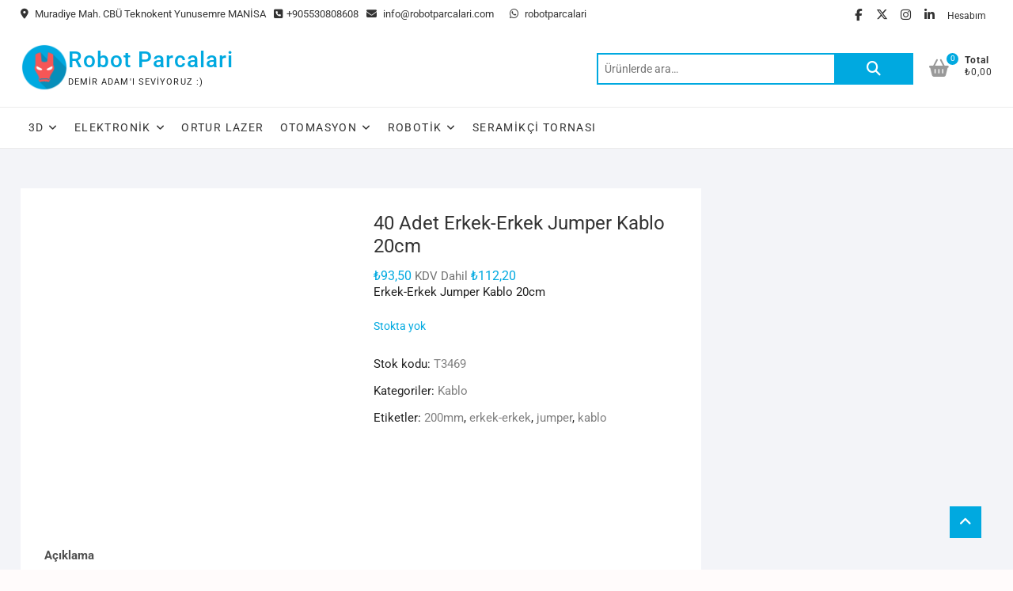

--- FILE ---
content_type: text/html; charset=UTF-8
request_url: https://robotparcalari.com/urun/40-adet-erkek-erkek-jumper-kablo-20cm/
body_size: 39240
content:
<!DOCTYPE html><html dir="ltr" lang="tr" prefix="og: https://ogp.me/ns#"><head><script data-no-optimize="1">var litespeed_docref=sessionStorage.getItem("litespeed_docref");litespeed_docref&&(Object.defineProperty(document,"referrer",{get:function(){return litespeed_docref}}),sessionStorage.removeItem("litespeed_docref"));</script> <meta charset="UTF-8" /><link rel="profile" href="http://gmpg.org/xfn/11" /><title>40 Adet Erkek-Erkek Jumper Kablo 20cm - Robot Parcalari</title><meta name="description" content="Erkek-Erkek Jumper Kablo 20cm" /><meta name="robots" content="max-image-preview:large" /><link rel="canonical" href="https://robotparcalari.com/urun/40-adet-erkek-erkek-jumper-kablo-20cm/" /><meta name="generator" content="All in One SEO (AIOSEO) 4.9.3" /><meta property="og:locale" content="tr_TR" /><meta property="og:site_name" content="Robot Parcalari - Demir Adam&#039;ı seviyoruz :)" /><meta property="og:type" content="article" /><meta property="og:title" content="40 Adet Erkek-Erkek Jumper Kablo 20cm - Robot Parcalari" /><meta property="og:description" content="Erkek-Erkek Jumper Kablo 20cm" /><meta property="og:url" content="https://robotparcalari.com/urun/40-adet-erkek-erkek-jumper-kablo-20cm/" /><meta property="og:image" content="https://robotparcalari.com/wp-content/uploads/2021/01/erkek-erkek-40-adet-20-cm-200-mm.jpg" /><meta property="og:image:secure_url" content="https://robotparcalari.com/wp-content/uploads/2021/01/erkek-erkek-40-adet-20-cm-200-mm.jpg" /><meta property="og:image:width" content="900" /><meta property="og:image:height" content="900" /><meta property="article:published_time" content="2021-01-01T14:13:18+00:00" /><meta property="article:modified_time" content="2023-02-14T12:45:36+00:00" /><meta property="article:publisher" content="https://www.facebook.com/robotparcalari" /><meta name="twitter:card" content="summary_large_image" /><meta name="twitter:site" content="@3dbulut" /><meta name="twitter:title" content="40 Adet Erkek-Erkek Jumper Kablo 20cm - Robot Parcalari" /><meta name="twitter:description" content="Erkek-Erkek Jumper Kablo 20cm" /><meta name="twitter:image" content="https://robotparcalari.com/wp-content/uploads/2021/01/erkek-erkek-40-adet-20-cm-200-mm.jpg" /> <script type="application/ld+json" class="aioseo-schema">{"@context":"https:\/\/schema.org","@graph":[{"@type":"BreadcrumbList","@id":"https:\/\/robotparcalari.com\/urun\/40-adet-erkek-erkek-jumper-kablo-20cm\/#breadcrumblist","itemListElement":[{"@type":"ListItem","@id":"https:\/\/robotparcalari.com#listItem","position":1,"name":"Home","item":"https:\/\/robotparcalari.com","nextItem":{"@type":"ListItem","@id":"https:\/\/robotparcalari.com\/magaza\/#listItem","name":"Ma\u011faza"}},{"@type":"ListItem","@id":"https:\/\/robotparcalari.com\/magaza\/#listItem","position":2,"name":"Ma\u011faza","item":"https:\/\/robotparcalari.com\/magaza\/","nextItem":{"@type":"ListItem","@id":"https:\/\/robotparcalari.com\/urun-kategori\/kablo\/#listItem","name":"Kablo"},"previousItem":{"@type":"ListItem","@id":"https:\/\/robotparcalari.com#listItem","name":"Home"}},{"@type":"ListItem","@id":"https:\/\/robotparcalari.com\/urun-kategori\/kablo\/#listItem","position":3,"name":"Kablo","item":"https:\/\/robotparcalari.com\/urun-kategori\/kablo\/","nextItem":{"@type":"ListItem","@id":"https:\/\/robotparcalari.com\/urun\/40-adet-erkek-erkek-jumper-kablo-20cm\/#listItem","name":"40 Adet Erkek-Erkek Jumper Kablo 20cm"},"previousItem":{"@type":"ListItem","@id":"https:\/\/robotparcalari.com\/magaza\/#listItem","name":"Ma\u011faza"}},{"@type":"ListItem","@id":"https:\/\/robotparcalari.com\/urun\/40-adet-erkek-erkek-jumper-kablo-20cm\/#listItem","position":4,"name":"40 Adet Erkek-Erkek Jumper Kablo 20cm","previousItem":{"@type":"ListItem","@id":"https:\/\/robotparcalari.com\/urun-kategori\/kablo\/#listItem","name":"Kablo"}}]},{"@type":"ItemPage","@id":"https:\/\/robotparcalari.com\/urun\/40-adet-erkek-erkek-jumper-kablo-20cm\/#itempage","url":"https:\/\/robotparcalari.com\/urun\/40-adet-erkek-erkek-jumper-kablo-20cm\/","name":"40 Adet Erkek-Erkek Jumper Kablo 20cm - Robot Parcalari","description":"Erkek-Erkek Jumper Kablo 20cm","inLanguage":"tr-TR","isPartOf":{"@id":"https:\/\/robotparcalari.com\/#website"},"breadcrumb":{"@id":"https:\/\/robotparcalari.com\/urun\/40-adet-erkek-erkek-jumper-kablo-20cm\/#breadcrumblist"},"image":{"@type":"ImageObject","url":"https:\/\/robotparcalari.com\/wp-content\/uploads\/2021\/01\/erkek-erkek-40-adet-20-cm-200-mm.jpg","@id":"https:\/\/robotparcalari.com\/urun\/40-adet-erkek-erkek-jumper-kablo-20cm\/#mainImage","width":900,"height":900,"caption":"Jumper Kablo"},"primaryImageOfPage":{"@id":"https:\/\/robotparcalari.com\/urun\/40-adet-erkek-erkek-jumper-kablo-20cm\/#mainImage"},"datePublished":"2021-01-01T17:13:18+03:00","dateModified":"2023-02-14T15:45:36+03:00"},{"@type":"Organization","@id":"https:\/\/robotparcalari.com\/#organization","name":"Robot Parcalari","description":"Demir Adam'\u0131 seviyoruz :)","url":"https:\/\/robotparcalari.com\/","telephone":"+905442984790","logo":{"@type":"ImageObject","url":"https:\/\/robotparcalari.com\/wp-content\/uploads\/2024\/01\/RP2040-Zero-Raspberry-Pi-2.png","@id":"https:\/\/robotparcalari.com\/urun\/40-adet-erkek-erkek-jumper-kablo-20cm\/#organizationLogo","width":800,"height":800,"caption":"RP2040-Zero-Raspberry-Pi"},"image":{"@id":"https:\/\/robotparcalari.com\/urun\/40-adet-erkek-erkek-jumper-kablo-20cm\/#organizationLogo"},"sameAs":["https:\/\/www.facebook.com\/robotparcalari","https:\/\/x.com\/3dbulut","https:\/\/www.instagram.com\/robotparcalari\/","https:\/\/www.linkedin.com\/in\/sahin-mersin\/"]},{"@type":"WebSite","@id":"https:\/\/robotparcalari.com\/#website","url":"https:\/\/robotparcalari.com\/","name":"Robot Parcalari","description":"Demir Adam'\u0131 seviyoruz :)","inLanguage":"tr-TR","publisher":{"@id":"https:\/\/robotparcalari.com\/#organization"}}]}</script> <link rel='dns-prefetch' href='//www.googletagmanager.com' /><link rel='dns-prefetch' href='//cdnjs.cloudflare.com' /><link rel="alternate" type="application/rss+xml" title="Robot Parcalari &raquo; akışı" href="https://robotparcalari.com/feed/" /><link rel="alternate" type="application/rss+xml" title="Robot Parcalari &raquo; yorum akışı" href="https://robotparcalari.com/comments/feed/" /><link rel="alternate" title="oEmbed (JSON)" type="application/json+oembed" href="https://robotparcalari.com/wp-json/oembed/1.0/embed?url=https%3A%2F%2Frobotparcalari.com%2Furun%2F40-adet-erkek-erkek-jumper-kablo-20cm%2F" /><link rel="alternate" title="oEmbed (XML)" type="text/xml+oembed" href="https://robotparcalari.com/wp-json/oembed/1.0/embed?url=https%3A%2F%2Frobotparcalari.com%2Furun%2F40-adet-erkek-erkek-jumper-kablo-20cm%2F&#038;format=xml" /><style id='wp-img-auto-sizes-contain-inline-css' type='text/css'>img:is([sizes=auto i],[sizes^="auto," i]){contain-intrinsic-size:3000px 1500px}
/*# sourceURL=wp-img-auto-sizes-contain-inline-css */</style><link data-optimized="2" rel="stylesheet" href="https://robotparcalari.com/wp-content/litespeed/css/35d25610534bc25a311c9c55d8d6c589.css?ver=7b902" /><style id='global-styles-inline-css' type='text/css'>:root{--wp--preset--aspect-ratio--square: 1;--wp--preset--aspect-ratio--4-3: 4/3;--wp--preset--aspect-ratio--3-4: 3/4;--wp--preset--aspect-ratio--3-2: 3/2;--wp--preset--aspect-ratio--2-3: 2/3;--wp--preset--aspect-ratio--16-9: 16/9;--wp--preset--aspect-ratio--9-16: 9/16;--wp--preset--color--black: #000000;--wp--preset--color--cyan-bluish-gray: #abb8c3;--wp--preset--color--white: #ffffff;--wp--preset--color--pale-pink: #f78da7;--wp--preset--color--vivid-red: #cf2e2e;--wp--preset--color--luminous-vivid-orange: #ff6900;--wp--preset--color--luminous-vivid-amber: #fcb900;--wp--preset--color--light-green-cyan: #7bdcb5;--wp--preset--color--vivid-green-cyan: #00d084;--wp--preset--color--pale-cyan-blue: #8ed1fc;--wp--preset--color--vivid-cyan-blue: #0693e3;--wp--preset--color--vivid-purple: #9b51e0;--wp--preset--gradient--vivid-cyan-blue-to-vivid-purple: linear-gradient(135deg,rgb(6,147,227) 0%,rgb(155,81,224) 100%);--wp--preset--gradient--light-green-cyan-to-vivid-green-cyan: linear-gradient(135deg,rgb(122,220,180) 0%,rgb(0,208,130) 100%);--wp--preset--gradient--luminous-vivid-amber-to-luminous-vivid-orange: linear-gradient(135deg,rgb(252,185,0) 0%,rgb(255,105,0) 100%);--wp--preset--gradient--luminous-vivid-orange-to-vivid-red: linear-gradient(135deg,rgb(255,105,0) 0%,rgb(207,46,46) 100%);--wp--preset--gradient--very-light-gray-to-cyan-bluish-gray: linear-gradient(135deg,rgb(238,238,238) 0%,rgb(169,184,195) 100%);--wp--preset--gradient--cool-to-warm-spectrum: linear-gradient(135deg,rgb(74,234,220) 0%,rgb(151,120,209) 20%,rgb(207,42,186) 40%,rgb(238,44,130) 60%,rgb(251,105,98) 80%,rgb(254,248,76) 100%);--wp--preset--gradient--blush-light-purple: linear-gradient(135deg,rgb(255,206,236) 0%,rgb(152,150,240) 100%);--wp--preset--gradient--blush-bordeaux: linear-gradient(135deg,rgb(254,205,165) 0%,rgb(254,45,45) 50%,rgb(107,0,62) 100%);--wp--preset--gradient--luminous-dusk: linear-gradient(135deg,rgb(255,203,112) 0%,rgb(199,81,192) 50%,rgb(65,88,208) 100%);--wp--preset--gradient--pale-ocean: linear-gradient(135deg,rgb(255,245,203) 0%,rgb(182,227,212) 50%,rgb(51,167,181) 100%);--wp--preset--gradient--electric-grass: linear-gradient(135deg,rgb(202,248,128) 0%,rgb(113,206,126) 100%);--wp--preset--gradient--midnight: linear-gradient(135deg,rgb(2,3,129) 0%,rgb(40,116,252) 100%);--wp--preset--font-size--small: 13px;--wp--preset--font-size--medium: 20px;--wp--preset--font-size--large: 36px;--wp--preset--font-size--x-large: 42px;--wp--preset--spacing--20: 0.44rem;--wp--preset--spacing--30: 0.67rem;--wp--preset--spacing--40: 1rem;--wp--preset--spacing--50: 1.5rem;--wp--preset--spacing--60: 2.25rem;--wp--preset--spacing--70: 3.38rem;--wp--preset--spacing--80: 5.06rem;--wp--preset--shadow--natural: 6px 6px 9px rgba(0, 0, 0, 0.2);--wp--preset--shadow--deep: 12px 12px 50px rgba(0, 0, 0, 0.4);--wp--preset--shadow--sharp: 6px 6px 0px rgba(0, 0, 0, 0.2);--wp--preset--shadow--outlined: 6px 6px 0px -3px rgb(255, 255, 255), 6px 6px rgb(0, 0, 0);--wp--preset--shadow--crisp: 6px 6px 0px rgb(0, 0, 0);}:where(.is-layout-flex){gap: 0.5em;}:where(.is-layout-grid){gap: 0.5em;}body .is-layout-flex{display: flex;}.is-layout-flex{flex-wrap: wrap;align-items: center;}.is-layout-flex > :is(*, div){margin: 0;}body .is-layout-grid{display: grid;}.is-layout-grid > :is(*, div){margin: 0;}:where(.wp-block-columns.is-layout-flex){gap: 2em;}:where(.wp-block-columns.is-layout-grid){gap: 2em;}:where(.wp-block-post-template.is-layout-flex){gap: 1.25em;}:where(.wp-block-post-template.is-layout-grid){gap: 1.25em;}.has-black-color{color: var(--wp--preset--color--black) !important;}.has-cyan-bluish-gray-color{color: var(--wp--preset--color--cyan-bluish-gray) !important;}.has-white-color{color: var(--wp--preset--color--white) !important;}.has-pale-pink-color{color: var(--wp--preset--color--pale-pink) !important;}.has-vivid-red-color{color: var(--wp--preset--color--vivid-red) !important;}.has-luminous-vivid-orange-color{color: var(--wp--preset--color--luminous-vivid-orange) !important;}.has-luminous-vivid-amber-color{color: var(--wp--preset--color--luminous-vivid-amber) !important;}.has-light-green-cyan-color{color: var(--wp--preset--color--light-green-cyan) !important;}.has-vivid-green-cyan-color{color: var(--wp--preset--color--vivid-green-cyan) !important;}.has-pale-cyan-blue-color{color: var(--wp--preset--color--pale-cyan-blue) !important;}.has-vivid-cyan-blue-color{color: var(--wp--preset--color--vivid-cyan-blue) !important;}.has-vivid-purple-color{color: var(--wp--preset--color--vivid-purple) !important;}.has-black-background-color{background-color: var(--wp--preset--color--black) !important;}.has-cyan-bluish-gray-background-color{background-color: var(--wp--preset--color--cyan-bluish-gray) !important;}.has-white-background-color{background-color: var(--wp--preset--color--white) !important;}.has-pale-pink-background-color{background-color: var(--wp--preset--color--pale-pink) !important;}.has-vivid-red-background-color{background-color: var(--wp--preset--color--vivid-red) !important;}.has-luminous-vivid-orange-background-color{background-color: var(--wp--preset--color--luminous-vivid-orange) !important;}.has-luminous-vivid-amber-background-color{background-color: var(--wp--preset--color--luminous-vivid-amber) !important;}.has-light-green-cyan-background-color{background-color: var(--wp--preset--color--light-green-cyan) !important;}.has-vivid-green-cyan-background-color{background-color: var(--wp--preset--color--vivid-green-cyan) !important;}.has-pale-cyan-blue-background-color{background-color: var(--wp--preset--color--pale-cyan-blue) !important;}.has-vivid-cyan-blue-background-color{background-color: var(--wp--preset--color--vivid-cyan-blue) !important;}.has-vivid-purple-background-color{background-color: var(--wp--preset--color--vivid-purple) !important;}.has-black-border-color{border-color: var(--wp--preset--color--black) !important;}.has-cyan-bluish-gray-border-color{border-color: var(--wp--preset--color--cyan-bluish-gray) !important;}.has-white-border-color{border-color: var(--wp--preset--color--white) !important;}.has-pale-pink-border-color{border-color: var(--wp--preset--color--pale-pink) !important;}.has-vivid-red-border-color{border-color: var(--wp--preset--color--vivid-red) !important;}.has-luminous-vivid-orange-border-color{border-color: var(--wp--preset--color--luminous-vivid-orange) !important;}.has-luminous-vivid-amber-border-color{border-color: var(--wp--preset--color--luminous-vivid-amber) !important;}.has-light-green-cyan-border-color{border-color: var(--wp--preset--color--light-green-cyan) !important;}.has-vivid-green-cyan-border-color{border-color: var(--wp--preset--color--vivid-green-cyan) !important;}.has-pale-cyan-blue-border-color{border-color: var(--wp--preset--color--pale-cyan-blue) !important;}.has-vivid-cyan-blue-border-color{border-color: var(--wp--preset--color--vivid-cyan-blue) !important;}.has-vivid-purple-border-color{border-color: var(--wp--preset--color--vivid-purple) !important;}.has-vivid-cyan-blue-to-vivid-purple-gradient-background{background: var(--wp--preset--gradient--vivid-cyan-blue-to-vivid-purple) !important;}.has-light-green-cyan-to-vivid-green-cyan-gradient-background{background: var(--wp--preset--gradient--light-green-cyan-to-vivid-green-cyan) !important;}.has-luminous-vivid-amber-to-luminous-vivid-orange-gradient-background{background: var(--wp--preset--gradient--luminous-vivid-amber-to-luminous-vivid-orange) !important;}.has-luminous-vivid-orange-to-vivid-red-gradient-background{background: var(--wp--preset--gradient--luminous-vivid-orange-to-vivid-red) !important;}.has-very-light-gray-to-cyan-bluish-gray-gradient-background{background: var(--wp--preset--gradient--very-light-gray-to-cyan-bluish-gray) !important;}.has-cool-to-warm-spectrum-gradient-background{background: var(--wp--preset--gradient--cool-to-warm-spectrum) !important;}.has-blush-light-purple-gradient-background{background: var(--wp--preset--gradient--blush-light-purple) !important;}.has-blush-bordeaux-gradient-background{background: var(--wp--preset--gradient--blush-bordeaux) !important;}.has-luminous-dusk-gradient-background{background: var(--wp--preset--gradient--luminous-dusk) !important;}.has-pale-ocean-gradient-background{background: var(--wp--preset--gradient--pale-ocean) !important;}.has-electric-grass-gradient-background{background: var(--wp--preset--gradient--electric-grass) !important;}.has-midnight-gradient-background{background: var(--wp--preset--gradient--midnight) !important;}.has-small-font-size{font-size: var(--wp--preset--font-size--small) !important;}.has-medium-font-size{font-size: var(--wp--preset--font-size--medium) !important;}.has-large-font-size{font-size: var(--wp--preset--font-size--large) !important;}.has-x-large-font-size{font-size: var(--wp--preset--font-size--x-large) !important;}
/*# sourceURL=global-styles-inline-css */</style><style id='classic-theme-styles-inline-css' type='text/css'>/*! This file is auto-generated */
.wp-block-button__link{color:#fff;background-color:#32373c;border-radius:9999px;box-shadow:none;text-decoration:none;padding:calc(.667em + 2px) calc(1.333em + 2px);font-size:1.125em}.wp-block-file__button{background:#32373c;color:#fff;text-decoration:none}
/*# sourceURL=/wp-includes/css/classic-themes.min.css */</style><link rel='stylesheet' id='fontawesome-css' href='https://cdnjs.cloudflare.com/ajax/libs/font-awesome/5.15.4/css/all.min.css?ver=6.9' type='text/css' media='all' /><style id='woocommerce-inline-inline-css' type='text/css'>.woocommerce form .form-row .required { visibility: visible; }
/*# sourceURL=woocommerce-inline-inline-css */</style><style id='shoppingcart-style-inline-css' type='text/css'>/* Nav, links and hover */

		a,
		#site-title a,
		ul li a:hover,
		ol li a:hover,
		.main-navigation a:hover, /* Navigation */
		.main-navigation ul li.current-menu-item a,
		.main-navigation ul li.current_page_ancestor a,
		.main-navigation ul li.current-menu-ancestor a,
		.main-navigation ul li.current_page_item a,
		.main-navigation ul li:hover > a,
		.main-navigation li.current-menu-ancestor.menu-item-has-children > a:after,
		.main-navigation li.current-menu-item.menu-item-has-children > a:after,
		.main-navigation ul li:hover > a:after,
		.main-navigation li.menu-item-has-children > a:hover:after,
		.main-navigation li.page_item_has_children > a:hover:after,
		.main-navigation ul li ul li a:hover,
		.main-navigation ul li ul li:hover > a,
		.main-navigation ul li.current-menu-item ul li a:hover,
		.side-menu-wrap .side-nav-wrap a:hover, /* Side Menu */
		.top-bar .top-bar-menu a:hover,
		.entry-title a:hover, /* Post */--
		.entry-title a:focus,
		.entry-title a:active,
		.entry-meta a:hover,
		.image-navigation .nav-links a,
		.widget ul li a:hover, /* Widgets */
		.widget-title a:hover,
		.widget_contact ul li a:hover,
		.site-info .copyright a:hover, /* Footer */
		#colophon .widget ul li a:hover,
		.gutenberg .entry-meta .author a {
			color: #00a9e0;
		}

		.main-navigation ul li ul,
		#search-box input[type="search"] {
			border-color: #00a9e0;
		}

		#search-box .woocommerce-product-search button[type="submit"] {
			background-color: #00a9e0;
		}

		/* Webkit */
		::selection {
			background: #00a9e0;
			color: #fff;
		}

		/* Gecko/Mozilla */
		::-moz-selection {
			background: #00a9e0;
			color: #fff;
		}

		/* Accessibility
		================================================== */
		.screen-reader-text:hover,
		.screen-reader-text:active,
		.screen-reader-text:focus {
			background-color: #f1f1f1;
			color: #00a9e0;
		}

		/* Default Buttons
		================================================== */
		input[type="reset"],/* Forms  */
		input[type="button"],
		input[type="submit"],
		.btn-default,
		.main-slider .flex-control-nav a.flex-active,
		.main-slider .flex-control-nav a:hover,
		.go-to-top .icon-bg,
		.search-submit,
		.vivid-red,
		.view-more-btn {
			background-color: #00a9e0;
		}

		/* #bbpress
		================================================== */
		#bbpress-forums .bbp-topics a:hover {
			color: #00a9e0;
		}

		.bbp-submit-wrapper button.submit {
			background-color: #00a9e0;
			border: 1px solid #00a9e0;
		}

		/* Woocommerce
		================================================== */
		.woocommerce #respond input#submit,
		.woocommerce a.button, 
		.woocommerce button.button, 
		.woocommerce input.button,
		.woocommerce #respond input#submit.alt,
		.woocommerce a.button.alt, 
		.woocommerce button.button.alt, 
		.woocommerce input.button.alt,
		.woocommerce span.onsale,
		.woocommerce-demo-store p.demo_store,
		.wl-counter,
		.header-right .cart-value,
		.archive.woocommerce span.onsale:before,
		.woocommerce ul.products li.product .button:hover,
		.woocommerce .woocommerce-product-search button[type="submit"],
		.woocommerce button.button.alt.disabled, 
		.woocommerce button.button.alt.disabled:hover {
			background-color: #00a9e0;
		}

		.woocommerce .woocommerce-message:before,
		.woocommerce ul.products li.product .price ins,
		.product_list_widget ins,
		.price_slider_amount .price_label,
		.woocommerce div.product .out-of-stock {
			color: #00a9e0;
		}

		.woocommerce ul.products li.product .button:hover,
		.woocommerce div.product .woocommerce-tabs ul.tabs li.active {
			border-color: #00a9e0;
		}

		/* Catalog Menu
		================================================== */
		.catalog-slider-promotion-wrap .catalog-menu .title-highlight > a:after,
		.catalog-menu > ul > li:after {
			background-color: #00a9e0;
		}

		.catalog-menu a:hover {
			color: #00a9e0;
		}

		/* ShoppingCart Widgets
		================================================== */

		.shoppingcart-grid-product .product-item-action .button:hover,
		.shoppingcart-grid-product .product-item-action .product_add_to_wishlist:hover,
		.product-item-action .yith-wcwl-add-button a.add_to_wishlist:hover,
		.sc-grid-product-img .onsale:before {
			background-color: #00a9e0;
		}

		.woocommerce-Price-amount.amount {
			color: #00a9e0;
		}
/*# sourceURL=shoppingcart-style-inline-css */</style> <script type="litespeed/javascript" data-src="https://robotparcalari.com/wp-includes/js/jquery/jquery.min.js" id="jquery-core-js"></script> <script id="min-and-max-quantity-for-woocommerce-js-extra" type="litespeed/javascript">var mmqw_plugin_vars={"one_quantity":"Quantity: ","change_qty_html":"1"}</script> <script id="wc-add-to-cart-js-extra" type="litespeed/javascript">var wc_add_to_cart_params={"ajax_url":"/wp-admin/admin-ajax.php","wc_ajax_url":"/?wc-ajax=%%endpoint%%","i18n_view_cart":"Sepetim","cart_url":"https://robotparcalari.com/sepet/","is_cart":"","cart_redirect_after_add":"no"}</script> <script id="wc-single-product-js-extra" type="litespeed/javascript">var wc_single_product_params={"i18n_required_rating_text":"L\u00fctfen bir oy belirleyin","i18n_rating_options":["1/5 y\u0131ld\u0131z","2/5 y\u0131ld\u0131z","3/5 y\u0131ld\u0131z","4/5 y\u0131ld\u0131z","5/5 y\u0131ld\u0131z"],"i18n_product_gallery_trigger_text":"Tam ekran g\u00f6rsel galerisini g\u00f6r\u00fcnt\u00fcleyin","review_rating_required":"yes","flexslider":{"rtl":!1,"animation":"slide","smoothHeight":!0,"directionNav":!1,"controlNav":"thumbnails","slideshow":!1,"animationSpeed":500,"animationLoop":!1,"allowOneSlide":!1},"zoom_enabled":"1","zoom_options":[],"photoswipe_enabled":"1","photoswipe_options":{"shareEl":!1,"closeOnScroll":!1,"history":!1,"hideAnimationDuration":0,"showAnimationDuration":0},"flexslider_enabled":"1"}</script> <script id="woocommerce-js-extra" type="litespeed/javascript">var woocommerce_params={"ajax_url":"/wp-admin/admin-ajax.php","wc_ajax_url":"/?wc-ajax=%%endpoint%%","i18n_password_show":"\u015eifreyi g\u00f6ster","i18n_password_hide":"\u015eifreyi gizle"}</script> 
 <script type="litespeed/javascript" data-src="https://www.googletagmanager.com/gtag/js?id=GT-M6XFLQJ" id="google_gtagjs-js"></script> <script id="google_gtagjs-js-after" type="litespeed/javascript">window.dataLayer=window.dataLayer||[];function gtag(){dataLayer.push(arguments)}
gtag("set","linker",{"domains":["robotparcalari.com"]});gtag("js",new Date());gtag("set","developer_id.dZTNiMT",!0);gtag("config","GT-M6XFLQJ",{"googlesitekit_post_type":"product"})</script> <link rel="https://api.w.org/" href="https://robotparcalari.com/wp-json/" /><link rel="alternate" title="JSON" type="application/json" href="https://robotparcalari.com/wp-json/wp/v2/product/481" /><link rel="EditURI" type="application/rsd+xml" title="RSD" href="https://robotparcalari.com/xmlrpc.php?rsd" /><meta name="generator" content="WordPress 6.9" /><meta name="generator" content="WooCommerce 10.4.3" /><link rel='shortlink' href='https://robotparcalari.com/?p=481' /><meta name="generator" content="Site Kit by Google 1.170.0" /><meta name="pinterest-rich-pin" content="false" /><meta name="google-site-verification" content="VvqV_HlnCIny_WkgyA42k9d2AcDcIQiW25sMoNBXUU8" /><meta name="viewport" content="width=device-width" />
<noscript><style>.woocommerce-product-gallery{ opacity: 1 !important; }</style></noscript>
 <script type="litespeed/javascript">(function(w,d,s,l,i){w[l]=w[l]||[];w[l].push({'gtm.start':new Date().getTime(),event:'gtm.js'});var f=d.getElementsByTagName(s)[0],j=d.createElement(s),dl=l!='dataLayer'?'&l='+l:'';j.async=!0;j.src='https://www.googletagmanager.com/gtm.js?id='+i+dl;f.parentNode.insertBefore(j,f)})(window,document,'script','dataLayer','GTM-5KXWQ99C')</script> <link rel="icon" href="https://robotparcalari.com/wp-content/uploads/2020/08/cropped-631543-512-1-75x75.png" sizes="32x32" /><link rel="icon" href="https://robotparcalari.com/wp-content/uploads/2020/08/cropped-631543-512-1-300x300.png" sizes="192x192" /><link rel="apple-touch-icon" href="https://robotparcalari.com/wp-content/uploads/2020/08/cropped-631543-512-1-300x300.png" /><meta name="msapplication-TileImage" content="https://robotparcalari.com/wp-content/uploads/2020/08/cropped-631543-512-1-300x300.png" /><style type="text/css" id="wp-custom-css"></style><style type="text/css">/** Mega Menu CSS: fs **/</style></head><body class="wp-singular product-template-default single single-product postid-481 wp-custom-logo wp-embed-responsive wp-theme-shoppingcart theme-shoppingcart woocommerce woocommerce-page woocommerce-no-js ">
<noscript>
<iframe data-lazyloaded="1" src="about:blank" data-litespeed-src="https://www.googletagmanager.com/ns.html?id=GTM-5KXWQ99C" height="0" width="0" style="display:none;visibility:hidden"></iframe>
</noscript><div id="page" class="site">
<a class="skip-link screen-reader-text" href="#site-content-contain">Skip to content</a><header id="masthead" class="site-header" role="banner"><div class="header-wrap"><div class="top-header"><div class="top-bar"><div class="wrap"><aside id="text-1" class="widget widget_contact"><div class="textwidget"><ul><li><a title="Our Address" href="#"><i class="fa fa-map-marker"></i> Muradiye Mah. CBÜ Teknokent Yunusemre MANİSA</a></li><li><a title="Telefon" href="tel:+905530808608"><i class="fa fa-phone-square"></i>+905530808608</a></li><li><a title="E-Posta" href="mailto:info@robotparcalari.com"><i class="fa fa-envelope-o"></i> info@robotparcalari.com</a></li><li></li><li><a title="Live chat" href="https://wa.me/+905530808608"><i class="fa fa-whatsapp"></i> robotparcalari</a></li></ul></div></aside><div class="right-top-bar"><div class="social-links clearfix"><ul><li id="menu-item-112" class="menu-item menu-item-type-custom menu-item-object-custom menu-item-112"><a href="https://www.facebook.com/robotparcalari" title="
"><span class="screen-reader-text">facebook</span></a></li><li id="menu-item-114" class="menu-item menu-item-type-custom menu-item-object-custom menu-item-114"><a href="https://twitter.com/3dbulut" title="
"><span class="screen-reader-text">twitter</span></a></li><li id="menu-item-118" class="menu-item menu-item-type-custom menu-item-object-custom menu-item-118"><a href="https://www.instagram.com/robotparcalari/" title="
"><span class="screen-reader-text">instagram</span></a></li><li id="menu-item-120" class="menu-item menu-item-type-custom menu-item-object-custom menu-item-120"><a href="https://www.linkedin.com/in/sahin-mersin/" title="
"><span class="screen-reader-text">linkedin</span></a></li></ul></div><nav class="top-bar-menu" role="navigation" aria-label="Top Bar Menu">
<button class="top-menu-toggle" type="button">
<span class="screen-reader-text">Topbar Menu</span>
<i class="fa-solid fa-bars"></i>
</button><ul class="top-menu"><li id="menu-item-338" class="menu-item menu-item-type-post_type menu-item-object-page menu-item-338"><a href="https://robotparcalari.com/hesabim/">Hesabım</a></li></ul></nav></div></div></div><div id="site-branding"><div class="wrap"><a href="https://robotparcalari.com/" class="custom-logo-link" rel="home"><img data-lazyloaded="1" src="[data-uri]" width="512" height="512" data-src="https://robotparcalari.com/wp-content/uploads/2020/08/cropped-631543-512.png" class="custom-logo" alt="Robot Parcalari" decoding="async" fetchpriority="high" data-srcset="https://robotparcalari.com/wp-content/uploads/2020/08/cropped-631543-512.png 512w, https://robotparcalari.com/wp-content/uploads/2020/08/cropped-631543-512-300x300.png 300w, https://robotparcalari.com/wp-content/uploads/2020/08/cropped-631543-512-150x150.png 150w, https://robotparcalari.com/wp-content/uploads/2020/08/cropped-631543-512-420x420.png 420w, https://robotparcalari.com/wp-content/uploads/2020/08/cropped-631543-512-75x75.png 75w, https://robotparcalari.com/wp-content/uploads/2020/08/cropped-631543-512-100x100.png 100w" data-sizes="(max-width: 512px) 100vw, 512px" /></a><div id="site-detail"><h2 id="site-title"> 					<a href="https://robotparcalari.com/" title="Robot Parcalari" rel="home"> Robot Parcalari </a></h2><div id="site-description"> Demir Adam&#039;ı seviyoruz :)</div></div><div class="header-right"><div id="search-box" class="clearfix"><div class="widget woocommerce widget_product_search"><form role="search" method="get" class="woocommerce-product-search" action="https://robotparcalari.com/">
<label class="screen-reader-text" for="woocommerce-product-search-field-0">Ara:</label>
<input type="search" id="woocommerce-product-search-field-0" class="search-field" placeholder="Ürünlerde ara&hellip;" value="" name="s" />
<button type="submit" value="Ara" class="">Ara</button>
<input type="hidden" name="post_type" value="product" /></form></div></div><div class="cart-box"><div class="sx-cart-views">
<a href="https://robotparcalari.com/sepet/" class="wcmenucart-contents">
<i class="fa-solid fa-basket-shopping"></i>
<span class="cart-value">0</span>
</a><div class="my-cart-wrap"><div class="my-cart">Total</div><div class="cart-total">&#8378;0,00</div></div></div><div class="widget woocommerce widget_shopping_cart"><h2 class="widgettitle">Sepet</h2><div class="widget_shopping_cart_content"></div></div></div></div></div></div><div id="sticky-header" class="clearfix"><div class="wrap"><div class="main-header clearfix"><div id="site-branding"><a href="https://robotparcalari.com/" class="custom-logo-link" rel="home"><img data-lazyloaded="1" src="[data-uri]" width="512" height="512" data-src="https://robotparcalari.com/wp-content/uploads/2020/08/cropped-631543-512.png" class="custom-logo" alt="Robot Parcalari" decoding="async" data-srcset="https://robotparcalari.com/wp-content/uploads/2020/08/cropped-631543-512.png 512w, https://robotparcalari.com/wp-content/uploads/2020/08/cropped-631543-512-300x300.png 300w, https://robotparcalari.com/wp-content/uploads/2020/08/cropped-631543-512-150x150.png 150w, https://robotparcalari.com/wp-content/uploads/2020/08/cropped-631543-512-420x420.png 420w, https://robotparcalari.com/wp-content/uploads/2020/08/cropped-631543-512-75x75.png 75w, https://robotparcalari.com/wp-content/uploads/2020/08/cropped-631543-512-100x100.png 100w" data-sizes="(max-width: 512px) 100vw, 512px" /></a><div id="site-detail"><div id="site-title">
<a href="https://robotparcalari.com/" title="Robot Parcalari" rel="home"> Robot Parcalari </a></div><div id="site-description"> Demir Adam&#039;ı seviyoruz :)</div></div></div><nav id="site-navigation" class="main-navigation clearfix" role="navigation" aria-label="Main Menu">
<button class="menu-toggle" aria-controls="primary-menu" aria-expanded="false">
<span class="line-bar"></span>
</button><ul id="primary-menu" class="menu nav-menu"><li id="menu-item-1195" class="menu-item menu-item-type-taxonomy menu-item-object-product_cat menu-item-has-children menu-item-1195"><a href="https://robotparcalari.com/urun-kategori/3d/">3D</a><ul class="sub-menu"><li id="menu-item-1196" class="menu-item menu-item-type-taxonomy menu-item-object-product_cat menu-item-1196"><a href="https://robotparcalari.com/urun-kategori/3d/3d-kalem/">3D Kalem</a></li><li id="menu-item-1197" class="menu-item menu-item-type-taxonomy menu-item-object-product_cat menu-item-1197"><a href="https://robotparcalari.com/urun-kategori/3d/3d-model/">3D Model</a></li><li id="menu-item-1198" class="menu-item menu-item-type-taxonomy menu-item-object-product_cat menu-item-1198"><a href="https://robotparcalari.com/urun-kategori/3d/3d-yazici/">3D Yazıcı</a></li></ul></li><li id="menu-item-1205" class="menu-item menu-item-type-taxonomy menu-item-object-product_cat menu-item-has-children menu-item-1205"><a href="https://robotparcalari.com/urun-kategori/elektronik/">Elektronik</a><ul class="sub-menu"><li id="menu-item-1206" class="menu-item menu-item-type-taxonomy menu-item-object-product_cat menu-item-has-children menu-item-1206"><a href="https://robotparcalari.com/urun-kategori/elektronik/direnc/">Direnç</a><ul class="sub-menu"><li id="menu-item-1207" class="menu-item menu-item-type-taxonomy menu-item-object-product_cat menu-item-has-children menu-item-1207"><a href="https://robotparcalari.com/urun-kategori/elektronik/direnc/smd/">SMD</a><ul class="sub-menu"><li id="menu-item-1208" class="menu-item menu-item-type-taxonomy menu-item-object-product_cat menu-item-1208"><a href="https://robotparcalari.com/urun-kategori/elektronik/direnc/smd/1206/">1206</a></li></ul></li></ul></li><li id="menu-item-1209" class="menu-item menu-item-type-taxonomy menu-item-object-product_cat menu-item-1209"><a href="https://robotparcalari.com/urun-kategori/elektronik/ethernet/">Ethernet</a></li><li id="menu-item-1199" class="menu-item menu-item-type-taxonomy menu-item-object-product_cat menu-item-has-children menu-item-1199"><a href="https://robotparcalari.com/urun-kategori/arduino/">Arduino</a><ul class="sub-menu"><li id="menu-item-1200" class="menu-item menu-item-type-taxonomy menu-item-object-product_cat menu-item-1200"><a href="https://robotparcalari.com/urun-kategori/arduino/arduino-nano/">Arduino Nano</a></li><li id="menu-item-1201" class="menu-item menu-item-type-taxonomy menu-item-object-product_cat menu-item-1201"><a href="https://robotparcalari.com/urun-kategori/arduino/arduino-uno/">Arduino Uno</a></li><li id="menu-item-1202" class="menu-item menu-item-type-taxonomy menu-item-object-product_cat menu-item-1202"><a href="https://robotparcalari.com/urun-kategori/arduino/esp/">ESP</a></li></ul></li><li id="menu-item-1210" class="menu-item menu-item-type-taxonomy menu-item-object-product_cat menu-item-1210"><a href="https://robotparcalari.com/urun-kategori/elektronik/pcb-baski-devre-karti/">PCB Baskı Devre Kartı</a></li><li id="menu-item-1221" class="menu-item menu-item-type-taxonomy menu-item-object-product_cat menu-item-has-children menu-item-1221"><a href="https://robotparcalari.com/urun-kategori/raspberry-pi/">Raspberry Pi</a><ul class="sub-menu"><li id="menu-item-1222" class="menu-item menu-item-type-taxonomy menu-item-object-product_cat menu-item-1222"><a href="https://robotparcalari.com/urun-kategori/raspberry-pi/raspberry-pi-pico/">Raspberry Pi Pico</a></li><li id="menu-item-1223" class="menu-item menu-item-type-taxonomy menu-item-object-product_cat menu-item-1223"><a href="https://robotparcalari.com/urun-kategori/raspberry-pi/rp2040-zero/">RP2040-Zero</a></li></ul></li><li id="menu-item-1228" class="menu-item menu-item-type-taxonomy menu-item-object-product_cat menu-item-1228"><a href="https://robotparcalari.com/urun-kategori/wifi/">Wifi</a></li></ul></li><li id="menu-item-1211" class="menu-item menu-item-type-taxonomy menu-item-object-product_cat menu-item-1211"><a href="https://robotparcalari.com/urun-kategori/ortur-lazer/">Ortur Lazer</a></li><li id="menu-item-1212" class="menu-item menu-item-type-taxonomy menu-item-object-product_cat menu-item-has-children menu-item-1212"><a href="https://robotparcalari.com/urun-kategori/otomasyon/">Otomasyon</a><ul class="sub-menu"><li id="menu-item-1213" class="menu-item menu-item-type-taxonomy menu-item-object-product_cat menu-item-1213"><a href="https://robotparcalari.com/urun-kategori/otomasyon/fan/">Fan</a></li><li id="menu-item-1214" class="menu-item menu-item-type-taxonomy menu-item-object-product_cat menu-item-has-children menu-item-1214"><a href="https://robotparcalari.com/urun-kategori/otomasyon/guc-kaynagi/">Güç Kaynağı</a><ul class="sub-menu"><li id="menu-item-1215" class="menu-item menu-item-type-taxonomy menu-item-object-product_cat menu-item-1215"><a href="https://robotparcalari.com/urun-kategori/otomasyon/guc-kaynagi/mean-well/">Mean Well</a></li></ul></li><li id="menu-item-1216" class="menu-item menu-item-type-taxonomy menu-item-object-product_cat menu-item-has-children menu-item-1216"><a href="https://robotparcalari.com/urun-kategori/otomasyon/plc/">PLC</a><ul class="sub-menu"><li id="menu-item-1217" class="menu-item menu-item-type-taxonomy menu-item-object-product_cat menu-item-1217"><a href="https://robotparcalari.com/urun-kategori/otomasyon/plc/delta/">Delta</a></li><li id="menu-item-1218" class="menu-item menu-item-type-taxonomy menu-item-object-product_cat menu-item-1218"><a href="https://robotparcalari.com/urun-kategori/otomasyon/plc/siemens/">Siemens</a></li></ul></li><li id="menu-item-1219" class="menu-item menu-item-type-taxonomy menu-item-object-product_cat menu-item-1219"><a href="https://robotparcalari.com/urun-kategori/otomasyon/sensorler/">Sensörler</a></li><li id="menu-item-1220" class="menu-item menu-item-type-taxonomy menu-item-object-product_cat menu-item-1220"><a href="https://robotparcalari.com/urun-kategori/otomasyon/sinir-salterleri/">Sınır Şalterleri</a></li></ul></li><li id="menu-item-1224" class="menu-item menu-item-type-taxonomy menu-item-object-product_cat menu-item-has-children menu-item-1224"><a href="https://robotparcalari.com/urun-kategori/robotik/">Robotik</a><ul class="sub-menu"><li id="menu-item-1225" class="menu-item menu-item-type-taxonomy menu-item-object-product_cat menu-item-1225"><a href="https://robotparcalari.com/urun-kategori/robotik/cnc/">CNC</a></li><li id="menu-item-1226" class="menu-item menu-item-type-taxonomy menu-item-object-product_cat menu-item-1226"><a href="https://robotparcalari.com/urun-kategori/robotik/cnc/freze-ucu/">Freze Ucu</a></li></ul></li><li id="menu-item-1227" class="menu-item menu-item-type-taxonomy menu-item-object-product_cat menu-item-1227"><a href="https://robotparcalari.com/urun-kategori/seramikci-tornasi/">Seramikçi Tornası</a></li></ul></nav><div class="header-right"><div class="cart-box"><div class="sx-cart-views">
<a href="https://robotparcalari.com/sepet/" class="wcmenucart-contents">
<i class="fa-solid fa-basket-shopping"></i>
<span class="cart-value">0</span>
</a><div class="my-cart-wrap"><div class="my-cart">Total</div><div class="cart-total">&#8378;0,00</div></div></div><div class="widget woocommerce widget_shopping_cart"><h2 class="widgettitle">Sepet</h2><div class="widget_shopping_cart_content"></div></div></div></div></div></div></div></div></div></header><div id="site-content-contain"class="site-content-contain"><div id="content" class="site-content"><div class="wrap"><div id="primary" class="content-area"><main id="main" class="site-main" role="main"><div class="woocommerce-notices-wrapper"></div><div id="product-481" class="product type-product post-481 status-publish first outofstock product_cat-kablo product_tag-200mm product_tag-erkek-erkek product_tag-jumper product_tag-kablo has-post-thumbnail taxable shipping-taxable purchasable product-type-simple"><div class="woocommerce-product-gallery woocommerce-product-gallery--with-images woocommerce-product-gallery--columns-4 images" data-columns="4" style="opacity: 0; transition: opacity .25s ease-in-out;"><div class="woocommerce-product-gallery__wrapper"><div data-thumb="https://robotparcalari.com/wp-content/uploads/2021/01/erkek-erkek-40-adet-20-cm-200-mm-100x100.jpg" data-thumb-alt="Jumper Kablo" data-thumb-srcset="https://robotparcalari.com/wp-content/uploads/2021/01/erkek-erkek-40-adet-20-cm-200-mm-100x100.jpg 100w, https://robotparcalari.com/wp-content/uploads/2021/01/erkek-erkek-40-adet-20-cm-200-mm-300x300.jpg 300w, https://robotparcalari.com/wp-content/uploads/2021/01/erkek-erkek-40-adet-20-cm-200-mm-150x150.jpg 150w, https://robotparcalari.com/wp-content/uploads/2021/01/erkek-erkek-40-adet-20-cm-200-mm-768x768.jpg 768w, https://robotparcalari.com/wp-content/uploads/2021/01/erkek-erkek-40-adet-20-cm-200-mm-512x512.jpg 512w, https://robotparcalari.com/wp-content/uploads/2021/01/erkek-erkek-40-adet-20-cm-200-mm-420x420.jpg 420w, https://robotparcalari.com/wp-content/uploads/2021/01/erkek-erkek-40-adet-20-cm-200-mm-75x75.jpg 75w, https://robotparcalari.com/wp-content/uploads/2021/01/erkek-erkek-40-adet-20-cm-200-mm-600x600.jpg 600w, https://robotparcalari.com/wp-content/uploads/2021/01/erkek-erkek-40-adet-20-cm-200-mm.jpg 900w"  data-thumb-sizes="(max-width: 100px) 100vw, 100px" class="woocommerce-product-gallery__image"><a href="https://robotparcalari.com/wp-content/uploads/2021/01/erkek-erkek-40-adet-20-cm-200-mm.jpg"><img width="600" height="600" src="https://robotparcalari.com/wp-content/uploads/2021/01/erkek-erkek-40-adet-20-cm-200-mm-600x600.jpg" class="wp-post-image" alt="Jumper Kablo" data-caption="" data-src="https://robotparcalari.com/wp-content/uploads/2021/01/erkek-erkek-40-adet-20-cm-200-mm.jpg" data-large_image="https://robotparcalari.com/wp-content/uploads/2021/01/erkek-erkek-40-adet-20-cm-200-mm.jpg" data-large_image_width="900" data-large_image_height="900" decoding="async" srcset="https://robotparcalari.com/wp-content/uploads/2021/01/erkek-erkek-40-adet-20-cm-200-mm-600x600.jpg 600w, https://robotparcalari.com/wp-content/uploads/2021/01/erkek-erkek-40-adet-20-cm-200-mm-300x300.jpg 300w, https://robotparcalari.com/wp-content/uploads/2021/01/erkek-erkek-40-adet-20-cm-200-mm-150x150.jpg 150w, https://robotparcalari.com/wp-content/uploads/2021/01/erkek-erkek-40-adet-20-cm-200-mm-768x768.jpg 768w, https://robotparcalari.com/wp-content/uploads/2021/01/erkek-erkek-40-adet-20-cm-200-mm-512x512.jpg 512w, https://robotparcalari.com/wp-content/uploads/2021/01/erkek-erkek-40-adet-20-cm-200-mm-420x420.jpg 420w, https://robotparcalari.com/wp-content/uploads/2021/01/erkek-erkek-40-adet-20-cm-200-mm-75x75.jpg 75w, https://robotparcalari.com/wp-content/uploads/2021/01/erkek-erkek-40-adet-20-cm-200-mm-100x100.jpg 100w, https://robotparcalari.com/wp-content/uploads/2021/01/erkek-erkek-40-adet-20-cm-200-mm.jpg 900w" sizes="(max-width: 600px) 100vw, 600px" /></a></div></div></div><div class="summary entry-summary"><h1 class="product_title entry-title">40 Adet Erkek-Erkek Jumper Kablo 20cm</h1><p class="price"><span class="woocommerce-Price-amount amount"><bdi><span class="woocommerce-Price-currencySymbol">&#8378;</span>93,50</bdi></span> <small class="woocommerce-price-suffix">KDV Dahil <span class="woocommerce-Price-amount amount"><bdi><span class="woocommerce-Price-currencySymbol">&#8378;</span>112,20</bdi></span></small></p><div class="woocommerce-product-details__short-description"><p>Erkek-Erkek Jumper Kablo 20cm</p></div><p class="stock out-of-stock">Stokta yok</p><div class="product_meta">
<span class="sku_wrapper">Stok kodu: <span class="sku">T3469</span></span>
<span class="posted_in">Kategoriler: <a href="https://robotparcalari.com/urun-kategori/kablo/" rel="tag">Kablo</a></span>
<span class="tagged_as">Etiketler: <a href="https://robotparcalari.com/urun-etiketi/200mm/" rel="tag">200mm</a>, <a href="https://robotparcalari.com/urun-etiketi/erkek-erkek/" rel="tag">erkek-erkek</a>, <a href="https://robotparcalari.com/urun-etiketi/jumper/" rel="tag">jumper</a>, <a href="https://robotparcalari.com/urun-etiketi/kablo/" rel="tag">kablo</a></span></div></div><div class="woocommerce-tabs wc-tabs-wrapper"><ul class="tabs wc-tabs" role="tablist"><li role="presentation" class="description_tab" id="tab-title-description">
<a href="#tab-description" role="tab" aria-controls="tab-description">
Açıklama					</a></li></ul><div class="woocommerce-Tabs-panel woocommerce-Tabs-panel--description panel entry-content wc-tab" id="tab-description" role="tabpanel" aria-labelledby="tab-title-description"><h2>Açıklama</h2><p><em><strong>Erkek-Erkek Jumper Kablo Seti</strong></em>  ile bir çok projede, daha kolay ve daha hızlı işlem yapabilmek için tasarlanmıştır. Jumper kabloların hayatımıza kattığı bir diğer güzellik ise Lehim makinesi havya ihtiyacını ortadan kaldırarak hızlı bir şekilde devreyi yapmanıza olanak sağlamasıdır. Ürün 20cm uzunluktaki birbirlerine yapışık 40 parça erkek-erkek jumper kablodan oluşmaktadır. Kablolar çok tellidir ve kırılma gibi sorunlar olmaz. Oldukça kullanışlıdır.</p></div></div></div></main></div><aside id="secondary" class="widget-area" role="complementary" aria-label="Secondary"></aside></div></div><footer id="colophon" class="site-footer" role="contentinfo"><div class="widget-wrap"><div class="wrap"><div class="widget-area"><div class="column-4"><aside id="text-6" class="widget widget_text"><h3 class="widget-title">Robot Parçaları</h3><div class="textwidget"><p>Elektronik, hobi, otomasyon ve endüstriyel projeleriniz için iletişime geçiniz.</p><div id="ETBIS"><div id="8848810864585570"><a href="https://etbis.eticaret.gov.tr/sitedogrulama/8848810864585570" target="_blank"><img decoding="async" style='width:100px; height:120px' src="data:image/jpeg;base64, iVBORw0KGgoAAAANSUhEUgAAAIIAAACWCAYAAAASRFBwAAAAAXNSR0IArs4c6QAAAARnQU1BAACxjwv8YQUAAAAJcEhZcwAADsMAAA7DAcdvqGQAAETZSURBVHhe7Z0HuF1F9fYlQUIgJBQB6SBIE1BIaNJEUBBBkCLSWxAUREqkd5CiKCgdBKSjdEIzIhAg/dbkppAE0nvvFeZbv332e7LOvnPKLQH9/r7P8xLutL3P3mtm1lqzZvZXDKE1+Ne//jWA2bNnh/XWW69Rfo8ePZJ8jxtvvLFRuf333z/NDeHss89ulO/59ttvJ+U++eST0LZt2yTtiiuuSNLAzjvvnKTtu+++acoKzJ07N2ywwQYF7RXjZZddltZagV69euXz77nnniRt/vz54etf/3qSdtxxxyVpHqNHjw5f/epXk/zf/va3aWppLFiwIGy88cZJnWOPPTZNDeEnP/lJ/vot5IvGBLHMJrOcIPTt2zfJ92gtQRg+fHg+7fLLL0/SwHe+850kbWULwmOPPZamhvxLO+mkk9KUFZgzZ05eEK699to0tTw23XTTpM4XIghbb711OOWUU5rEH/zgB/kGywnCpZdeGp544okCXn/99fm21l577aRccwRhypQp4bTTTkva4QGr/c022ywpV04Qttxyy/x9bLLJJgXXgOUE4dRTT02u9/DDD4dOnTolaXvssUf+PsQ//elP+ZHrsMMOa5QfI891nXXWSerEBGHNNddMhE73XwlPPPHEsMYaayT1jYWC8Itf/CK9ROWoqqpSY2UFIcZrrrkmqQN22WWXJG2//fZLU0Lo2rVrozqe//znP9OSK3Drrbc2KrfPPvukuSswb968vCDwIoWjjjqqUf1ygvBFMSYICHFzoE5iLBQEelRT8e6776qxZgnCzTffnNQB3/jGN5K0Ll26pCkhkd5sHc8PPvggLbkCt9xyS6Nyu+22W5pbiA033DDJP/nkk9OU+JDrBVb4TxGEzTffPCxZsiRNrQyLFi3yI19xQaAHHHLIIUU5duzYpFxLBYHpSG0+/fTTyVDfv3//pB3Q0NCQpHlyb6rfuXPnpC73/tlnnyV1vCA88MADSZ1+/foleeDPf/5zUueggw4Kq622WlIOBU/38bWvfS1fX9xqq63y+SimwAvCeeedl1znlVdeyQ/jnjfccEPBb6iERx55ZKN2ygnCiy++mL/PGF9++eWkXMWCsOeee6pQlLwgEBOEWbNm+fmnYuoBl8Orr77aqO7666+f5hYKwqeffpqmrsDxxx9fULepHDRoUNJOdXV1Pu3JJ59M0sC6665bUB4iNE1Ft27dGrVzxBFHpLlxQYhNi5633357Uq5iQaC3KD3GoUOHJuVigoAStuuuuya9yLN9+/YFbUAUROWj+Wcxbdq05GV6opBl2+RhjBw5MslnulH+sGHD0pZW4KqrrsrnN4f/+te/kuu88MIL+d9BjydtyJAhyShFOW+R8Gx0/6U4YcKE9C5D+PWvf53UXWWVVZL5nDZ/9atfpblxQUAZ1TVjvOuuu5JyX4gggGXLljXiwQcfXNAG5KUo//PPP09rr8C5554bVl111QIyn6vOD3/4w6QdHpby8SOUanP58uX5/OYQfYPrSPuHbdq0SdKwGMaPH5+Ue/bZZ/P5lNX9leJ3v/vd9C5XCAKj65gxY5I2uXfhv0IQYsCE821Ahr9S+NnPftaozuGHH57mhnDooYc2yvcOpZUB+SZiXH311fO6yuuvvx4tU4peUT7jjDPy6ZMmTUpTV+C/ShDQJX7/+98nvPLKKxNvmidKUSk8//zzjeo888wzaW5IFCB/X9ALAo4eXb+pfOihh/IvFWVT6XIYxYjyiYVBuZtuuqnRvXsecMABjeqjmwkonpTjueGIyuILEYQDDzwwXznGSgWBNOV/9NFHaWrrQVODp/csyiPXHDLMSxBwUsXKlKJX7GK47777GtXBCVUpYoLwxz/+sVGbnnfeeWdSrmJBwLun9BhRikA5QaD3Kj+21tBSfP/738+3L+LBFLTW0Bzi1xBuu+22aJlS/OlPf5rWjiP20lA0K0VMEP7whz80atOTa4KKBeHjjz8OAwYMKEoaAjFBwGPH1MJ8h6arfAkCig95lfCll15K6rCYg7JJ2tVXX52kASyN7L2hrAkxQWDqyNbxxAtJuXbt2iUvhmsyPCv/m9/8ZpKPJ9TXy9KbwxdeeGHB74J+tMKHQh2mQuU/99xzae04YoIwefLkRvfhiSselBSErl27JoWaAhaSVF+CgB+Bh6h08f3330/yEYRsXjHee++9SR2cVChipB199NFJWiXYZpttGrX5t7/9Lc2NQw/Yk7la2GGHHZK0pgzj5XQumc51dXX5tDvuuCNJKwbdZ3NdzE4QCwUBbTwmRaWI5071JQjes8i/knAWUKjzxhtv5NO84vWtb30rSdtuu+3yaShsAGVJHj+/qqcRYeDAgXlTEQ1b98fDyrbJPQNMMR485XzvZTGIcsVGBNYiSMOiUZp6GjpFrE2eLW2iTKpNPyLU1tYm5XzH+stf/pKk0WZ9fX3SJr4SQYKAV7RPnz75e6mEOLicn6NQEFrKmCD46UbzuZfg3/3ud/n6TEegd+/e+bRygqA2eaiysdHWVV+6jH/AEgQcX1rxPOaYY5I0IEEopiPIq4oloTTc1oApTJ5FryNIEPxv9zpCKUEgHkG/HSEUYiNXM9m6gqDgDC8IflVv9913T9J4UELspX344Yf5NJwygiT4zDPPTFNC+PGPf5yksWYhYCKpvtzBfl1AgoBw4YgiDX+EIEFgWhEwB1V/1KhRSRr3q7S77747SUMQdJ9eYJnOSNtiiy3yAusVu1KCQJuKYWDZX4iZn81kThBkH7eUDM/ACwKrh8I//vGPpBwuYsEHpqin9ezZM5+Gecj8fMEFF+TdyTvuuGPeFqeHkUbPvuSSS5I0lrFVX/fkhUuCgIKFDsI9vfbaa0kakCBgPqrN6667Lv87UTZJY01fbcYilJiOdJ8IKmkIwtKlS5OytKX6pQSB8pialGedRUCR1j21kDlBSNttNRQbEWIgMIVyUL4J/A1KayljgqDpphg0ynj6eAReZjafFwUWL16cLIBl80WmMOkyvASl19TUJGnM9UrTKLOyYfdTXBDK+eP1Y/hXaXK+eEFgeMzW8WCBSH52FCLKeZPU++iVJr9+MZKvsjFBYBTQPcX4ox/9KF9WpFcrP7bWQO8lj9+OWZbN1+9A71i4cGFSFkHQPaNgAvQOpaF36JqVUu/Aw7+jGG3EKS4IvECttsUo7RXFTml///[base64]/ckDX8DpiRlfceJgXvPtu8p6wQlmsU30h588MG0ds5S4j6ZYnQfjFjZdoyFgoA2rwox8oBL4fTTT4/WEyUIBIvE8hkOgQ+IbakgrEwWi4MUYoLQmvAmaQzygHrKYvJopCzi51aFGP1iTgw4j2L1RAmC34PgqSEXz5fS6HWCpoZyglAuXKu16INIYvBTA3pFa0NL8Iy+0jE8YuGGMUskLwiKdeeHqQLmUja+XpqtB/Ok6vMCsnXOOeecfJteEOTI8WTZlnbwGag+ChVpP//5z/PrFzFBKLevYdttt82ntZQs8tCmF4THH388/xxEgm5UB8Uvm++dZSykZfPLEc8kbROwKmuBqUD5UtixVHQfRIT5NuDJJ5+cEwRDUsETx0Yl4MKqw4WyYEhUfjlBEIl3FGLTDcGnWfhRJrbTCVd0a0Ermn7RKTYa+kiqWHyHVxblGGsK//3vf6e1V8C77MW99947zV0R/pZhThBw+WaJd68SYJapDvMPGrPn/fffn79gOUHARKMdhjzV/+Uvf5lvX2SUyYIFHtntPkJJL22vvfbKt4mJlgVDq/JFTNsYiNXgPlgWV1lGsex9MnIpn7UM0rS2ATFzBQks/gPV12orz4p6pGGOqz5L19n7jEUo4doXfvOb3zTKN+YEAS03SxwNlYByqsMLwtb3ZDtWerGygoBPgnYIX1N9BEnti1gdWZQTBB6w2vT7FAXctcoXv/3tb0efA4or9/HOO+/ky6KZZ+/zqaeeyudjSZGGTR/bBCtBYGVS9dl5RhpWAVMwaZjTpEGEgrb5jdIRWiQIaZkWg/kmbThKTTcET8TytfroXcx+Hi0Fwt5Vhx8rxAJTFOPggXBkyyHEpTqEv09F/nj4aRHFEYwbNy6fxjqGoLgJ7ldgiiON+9BCFcKn+iIOMMEvuImszQh+c5BjThCkSLSUUuw8Fe0DtQmWKUT59DrlxxadcJBQB4HQkI6Z6a8LsZ9xNNEmZpsQE4SYCYWQ6p5EFDy9gBgY2VRWVgGCg/XFPeHYUr4WlRBY9B7SCHLV/bNfgbTzzz8/[base64]/[base64]/GXwLtFKia9aOOussxrl++3mzYE05+bSxw0KbKOLlc0Sh4yURRw+SteCm48dKEcf+FIpYsqiR2wLYYx+tERPIw1BYCQBjQTBmyZIM0uUPsAyRpwVWjaNbU8jbk/5rMNn4ZehY25STMHssmks8IMRA6cM+ZhUStd0Q/i2rqPIInoRXsJs+1qG5v8lCJixytcyNFaB0kR6pMxYXqDS6dHUYbFO0yK9X/cUo5xUjHaMKNl8/BT+2sXodRWZj4wyCHLaVnFB4CQSHgIKnNJixB/AS4AanjxJU37M3+4DUxhqs4gFyODOzV6HH4wOQb6feyUImHq6ju5zrbXWSpaFs+1rOqJN/ga4cJWvwBT2cipN5OUqVI2zDJROoCl1CFlTqBororqnGP3zjOVz1oG/djH60cT7EVxbhYKANq1COliC4UNpLWVsnvSas4bccogpi3jeBB9xLEHAHevLQxZrYtBmXUaWGOT8wVuZBcIoQcA0ExRtjRNI8KFqzWFzFrJi07exUBBY9UORgvisuVH+Py2cLLIoH3cnaQytSpMSx7CDPUyaAkEh9i5teqLMKF/mI04X5eOJA0wbRPyQFttcyoKXFl78MrQEgSFQZeW74D4VlOrn8EceeSQphwau+/BUAE1s9dEHr7ITSnWwjrJtEq+pe1JsARaH0hh5SPNk8Uz5jHy0QwdWr+cdqn3xSXeIB8Gv1L3ooou8u7pQEDz8SqRITxO01u3Dq3FckOZ7GsOXb6MUFc7ue6/2CzDkyi2NLlIKMUHwiLlZvdIroL9ky3nGRgQEQS/VU73X2/zes8iGF9L86W+8MJUV/[base64]/GCgIVBOZxMspS8IOCDIZ/RBqGkHaYeXVNEp9J1RPQcLX4Zc4JgUEIj8nJKwUcT8dKziHkWy9HHIwg8SC3LesrN6uEFQX4Eb/OjA2Tho4lijEUHtxReURb9opOHTGL2XGSBaaz6OPCyQGCUX4SFgsCQxlwFFXzKbp0YUOwQAtbEVYeVL9I8UfCybRYjq2SUI/CEXgBZqQQMuUxX5PsNJphglEPyNTz6bXSYmuSjMOk+UKDUvkgIl/Jj4eyMUtk6sWnHg+lRZfGWZuFD6vTb/V5Rdo3zDKmvYwa8C3nEiBFJPkf0qHejBAroXOR7cxu9QL9T7Ny5c6EgcGaPoJWvYoJQSkfw9MqNtxA8ta6uvRKYmbwM6GMWBR87QF3KMYxLc2boVz5OHfK9UkuvUfsiQ7/AS1d9ESHO1ikX9cSQrLJaF/BgUwxtkx8znXEh83zQU7Tg5uEtMtELgl/ZFbU1zyPvWTQkhfyOYCSFNOamGJBg8v0DxqettkTvYmYey+ZDdAr8FerRvFB0A6gDOTxwyFAe0uso53scdZSvdjRHA1bdZpnOMcf+nWMjDVzsnC78/9yFC/[base64]/d1gzvLjmGuE1q/Nu585hqD38penKaXOA/pJ9lpUw5llkdMmW82ZuzCQ1Nk0Q/M5l0a81aPRgGJYtjY4gn3eMsU2bKwP/tl53wU47hWO5J+PZbdqE81ZbLVy42ldDN1O0rjBe89VVww3GW+y3/H7VtuFPxr8Y72vbNjzUtk141PiU1Xu2zSrheePLq3wlvGJtwY922zUscuZ1U8CIEIvhbOPWaWKMrTXQ61VfG2+94wsdItuOseWC4Fcf/Zq6BAFlzq+EZYlitzKxyOb22089JRxm94IQnGE9+WzjL23q+rXx4jXah0ttDr7KeF371cNNxtvMTL1j9XbhLuM9xgfatQt/bbda+JvxaROe50x4XjC+YuxuAvSWCc/r1nb1jxp7JysBcRjSuTxxf+vZxhhbfdSUDXFiUc4f64tOlW3H2DRB0Pq4Z+w7CMA5K0rS70FobSwwpa6bKVQH2XWOtxd9slkQK0sQetho8U+7zvT33kuv3jToNBnPciF1MavBU3GS5ZBXFtO/CzbBykXsQbSP2ziZkIUk1RFxzhCHQL4+xgH5saT5Mxxj30FoDWBZXHXUUWFPu8YRNoT/1P49znii8VTjmcZzjOcbLzT+1nil8VrjTcZbjX8w3mm8x/iA8a/Gx41PGf9hLBAEI4Iw1B2aXSnosfpWhadOTMGKwnHGs/XWRewMJWIy9G4UB8kInX1HKP6yyBoJgt8ES1hTJcDZoToic5viC/1+StYQAK5qzYkrSxAGWM88efvtw/l77B4u3HOPcIkpTJcZrzJea7zBeLPxNsu/wwT0LuPdu3cJ9xkfMtP50S6dw+PGp43PmUL4fOfdwsvG7rvtFt60Mq9uvFF4yeZgLwj/st9TFVmRLIdYKD2UIGDuyuXPKCDEBCEWs1gskko72hsJgn9p/uMZpcCmFdXxlBLIoZFKU6yi39fgF7JaE0tMEKWGYuK1JsGknj3Di6ZodTdhkCC8Y7+nz1ZbhuUR30cp4PLW8/D0+y9kjvtjfTE5s3Viu8D8KXWejQQBWx/6pWccRaT5HdB49FRWC1CcaaiYeRHrAS+j6isdjx5p3KzScLPqhv6bsHz5Z+GtbbYOr9qzKhCETTYOy5toSqKw6Xl4asMqXk9Ga9L8XgmtHqKY88zJx6WcBdO8bxeyNNCkcHZcoIL3I2j+KQbF7REfKEg38PsasBpiXrX/dDBvv7H55gWCwNTQz7T/z52XsiWQixkqvA1XtdJErIWWoKQgMCdhinhnhDcfWQ+QGzdL1txlxhBEonQdx8MZQnbxpE22iikKqSn4zOrDLwOLzUyuNnv8Bfst3W16kCD0sL8HHlP58cAC+pReNL4APS9GUJ4j8QacOEdaTJ9gZGC6VT2RtrJgFMiWMxYXBDR//PfEAQheEFiE8YsynsQPShlk44XSZVI2VRAo28cUzbttWDz/tFPDsSZQR+61Vzhqzz3DCfvtF045YP9wmo02ZxrPNp6z/37hPOMFlneRsdt++4bL9t03XGm8dt99wg3Gm83svc14h/FO493G+/b5bnjI+IhNkY9/d+/wlPFZ4/N77x1e2nuv8KrxTSv3yje2Cs/xjOzl55XFVduGty1tgllWTQXDtM6p5rQYPS9Wc3kHTMMs/[base64]/zAm/x+rB9nqpd0+niig5LPBRG0WUxanT58WjjUNeXWrt6697C1tqtq6U6ewbaeOYQfjTjYifdvY2bhHx7XC3pa/n/FA48FrdQiHGg/v0CEcZTy2w5rh59aTVpZDqbvdYw+7zizrzc0B1hTxoDwPTEY9R60lMJwrYJZYDOXH6B1TMcVR8ZrocITnUefUU0/NCUJapgCx4FXP2DeGPBRW5qlw9nLmIy7X79uQvqrlb2ovf3PjVsb/NEFgrcGeYOix2WZheuRDpE0B0ck8DzbtZuEFwSvfMbArXM+2lCC0t9/byGpI/sqg0m86xeDXGjxjDqVYCFg3U8TI+7q94I3txW5q3MK4lXEbe8HbGXe0F7yzcVdjF3vRe9pL3sd4gPH79qIPMf7YXvSRxmPsZeNiPsl4ur3orsZz7WWfb7zIXvRv7UVfabzWXvSNxlvtZf/BXvSdxruN91uvf9iG/8eMT9p94VlkenjZ2q3u2jUsnFi6U1QC4gj5zT5mUfCC4GMWY2CqpRyMCYJiHKJ7H7VZUnMSkCCgkWoDJbYraVCCQFCJ6uO6BMUEgWAXyvmvvRFZ5INKCAhd215mR3sZ69vL3NBe5EbGTY2bG7eyh7+NcTt7qTsadzHuai+2i/2wvYz7Gg+wl3uQ8RB7uT82Hmkv9xhr73jjyfZiTzd2tZd7rvECe7kXm+Z/mfEqU/iuM95sw+ZtbduEO4x3Ge+1qelB00MeMT5rytXbpkAOvPHGMDsSvNocEL4vz2FTBIFFKZ6nPn8IYoJAdLjekcL8ooJgSDJxWQp6WT4m3n9fQILAy1eaXKLFBCFGlkH96hjTRi8bOarsR1SZsiNWO9akrDXWpaxPOdA4KGWDcXDKIcahxmHGj43DjSOMI/v3C5/06xc+NY4yjjaOMY41jks5Adq0NtnuaV4zl5pLwbv2myIIekfoY3Lpe0FQ+Js/t1KMCgILHtDH2SNlpPFNACKBod8YIkHAj636sbOYkXTlMy+pvog5VE7f+P8dmOo636ApgsD+DJ4rAiE/hBcE2uW94YTSO+CcCfKigoCXDPogEf6fNCJh0TBhGxsiaQRKEKyRpBzk/4EXBARK+bEYu/8JQu4ZKtC0KYKgdwQFLwh6b7Spcpz+Rl5UEJK/ioCQaYpkqW8YFYPsXqRW0OdsPP/PCkLaaQTFJ/otb4IXBB8VHgNHFvvnC71wSRAg7YJGgsBeBW2c1Knmxc5NZhpR2SwJYtVqGdqw0vWZPM/WFoSaXr3CJUcdFW489dRws/EWIxFKd5ii+yfjn433GO83Pmh85JSTw2M2aj1pfNr4nPF540snnxReNb5ufMse/j9POjG8Y3zPzLcPjL2MfYz9jFUnnhBqjPXGQcbBJ5wQhho/No4wjjR+ahwNjz46jLP7WZrpSNphzaZiPS852rwg+I21MbI66Z8vJHhV+QSv8u4gvos0vVAQvA2qeAQWl5S2Moje0JqCMMWUuYM6dQydre0DjQcbf2Q8wkhwyvFGYhZPM55l/KXx18aLjZcZrzJeb/yd8XbjH41/Nt5nfMj4mPEJ47PG540vGV8z4llkreHfxveMHxh7G/sZBxhrUg4yzn52xSeNBQmCpzYdIwjaYd1SSqEHTA9peqEg+B0x76UhVygbSlsZREnyeypbAx+88XrYz+ZGXMxfhGdRi07vGnsaPzRLqLeZof2MVcaaVb4Squ1ehpoFNr9vn/QuCxETBH3HGUFojos5RnQIQHSS27WdEwRtjORMA22cZC4izQdVMt8rX2cH4xtQmndBx8j3B1RWJK5OGm9r4qPXXw/Hb7lV+J5dl7WGn9nLPdle/[base64]/SPCnDSWC0ohryxqMyQjAt4oGIuqJVBV+ezKpQ6+b6XpOLhi1FnM3DhODuqwVLoyRgSP5aahjzYz+KMXXwxvP/BAeMc063eN7xs/MH5o7GXs89CDoZ9xgOlK1cYaY51xoLHBOMQ4zPjxgw+EEcZPjJ9ae6ONY4zjjOPvvz9MsLZmvvNOWJxu4C0HIoiwqHieLAIJ2gRLr9Uz4ghevS9C3Mj3m2D9+5BwMTIozY8ILP+n6YU6AiFM/FkJMStBsVNSY5Qg4PJUGj+gtXWE/zbwQhWP4OE3wcrm94h9lrAcdWY0OoLTOwoFwVsN5aj5y38WtxyRXIAzyqd7F/OXhTGmq0z7NPcpoVJYvmxZmFpVHeZHXkxzQbwhvT4LRmieD5aVXMge2rHeFHqrgXbT9EJBwI+gzZKy+ZEapelAZ8gWejZQcg6i8nFcKF/k2HnlyzfBIhOSSRqnrHD2wZeF+bNnh/sOOywxH682xbHnHSsW3rKYO25ceM1+IyuQL6y9dhjlDqlqCRiJ8RjyPHVmFJDOxYhQ6SZYT52RVGwTLIpnml4oCB566f58hNgJH35fXWyDZezzc/9J6H7jDeFsu88rzRrAh0CE0oQiB2C8f+YZiS/[base64]/JYkJMEPBOqT6xd25jZcLYSR8efPtQC1hfBl656qokdpHAlKvbrBKutv8fF5mvwb9NI3/Y8hkR/m7/vmJTSWvoCoSoIQw8L3wCep46aoi5XEfw8oz17In9pBz7T2OWF7oXdWKbYFk6YMSgfv5LsIak4dgRcx6xTbCezHVNBXPil7mvYc60aeHOAw5IAlgvt972r+uvS3MaY9bIkeElGyHxI/yj/ephhJmLrQFC1OVj4VnEnq16vY//EBGU5qCR1aBNkwwb2iQpfuBi8fwmWIVVE3evNBSPbP1YqDrKofIJZI0dU/dFYrlNT8N79QoTGsofAbx0wYIwwZ7J7DIbfJoCBEHzPT2f5wrxA/BcWUhiOyLPC61fz1ukA2ORke9HVyKjSfNHEBJWQBpb5l3wUE4Q0jIFSovIl89jkPuSGAMBfSBb36+fC35Fkznvy7Qa/hNAQI8ilr0g6Cu4QAElsa/CMNyrDr4HwTuUBKwPlXUsFAT/9XOx2DmL2nfnFRG8Ytn6bI/Pwq9oEsTK6WSEyRENxXq8PyuQMC7ycH/7zTYCcXvke2Jf044n6/AxUD5bltPZSceT6hXoUsDvT106BruHKgHKHtchFkGHoPtTZ/0mWI3AxB1mwXYAeRb9F+5kzvt3xG5pte+YEwQWKqB8054oLMr35BAHRhDmeKWxbEqapzZueCAIsaNiuEmGPuxjtal1eBhTPGNh97wQ2vH0bYqc78QLzJbVl16Z9jQ3820G1UPbzgLPIHX5roMCPujd/noQk1DCRdyG7llf2eUENj27K6+8MqnDfaJUk+anaoH7Uajb9ttvn7+Whn7+VRr5uqZjThAMscySlM8aX7XSKlUW/XnEnjpcM6YwIZCxEYEeki3LS88CXSVbDsZMVwV3MOoJ/hBP1kkqAS9OdUSsLB2V51cSY6ebeJu/1HoMLnqVaybLCwJzOD0jSwSAIRBzR2mMEqThOdQDxmmRbrTME3cqUurbg/Qg8gmKUZpW1QiCZX2DfH37CcQEAaXXXw+yzuGvBfG4MTply/[base64]/dmN/jymUvSas8BoxYPMlpW5xVSUzYOaGrxi5ykHjp8aFDvgweGYytdqrod2JZVjMcuuUuRdzIakQTazaDOliDmiDaue+rYhVoXScDhRh8/FoO2ThgKptqT4+W3x9C7V5weRj5ApDaHQ/YkotcpnGlD7oraPQbRy0mJ6A8cBunCtPPkCLG0z1WESZ9vXpl1/fhQaOnmMVur17EZWHRbZaBPLTFMH+w2Uz9G4+k1iLPw/RqZZlEnqlDvyiFEsex1joSD4IVdoiiJCo4J84j7qScfBeUEo560sx9hX7f33kUsdy1NMEEQecCl4QfCnzsagl4rSG1P8dMh5Sxl7hx6sB0XqFQoChbIgIEL55YjpBPwGF7/6qK+neUHwX4JtDmPmlN+aV+oo/XKC4Lf7xcC1VZZ4zFLQx71w68YQC/VvDhkhS6HIimahIDB0o3x5YpMr35OhX5tjRUXReEHwbSrNC4L/Eqw2aPLxCqVJeNgngfJFmneKoLT6+4X+oVYqCExBuqZOkUdBjH1dVh8D4ZtPqsP5UtlyHE4uYClRDlcxv4l8nqGAXqK2ssy4g/NkEZB8znJmRZE0LwgEtnAdlE6hIkFoCv2qZBbYydrgEiNnAcSgF+iDLfHukYbnTPZ3Uz4YJg0/Bsw/rfD57ziXCwGLfZ8y5rrlJWSBO135LDNXCgWZeHJoJkAg5VDy+1dZWSSNPY+C3+nkWCgIfsNqOeojG3zdVZtkRXoh4dnZOjLBsBqoT1nMF4EFFMp5vQLvGmnY9Cobc9R4cp6QrqkFLWL0sveJ/Y1iSTmmMKVzfdUXsbfVPgs8vh1IT8zWQdHMlqPn0xHIRz/K5sdI5Bh+Aq6Nq1nta33Cexb979DzZARSGpFJpCEkGkWMhYKAWYbZVwk1tGMWoRh68tCwa7N1vBassqwVCConrRrw/0oXygkCU4fq6D4x9fw9QgQGZZhy2PlK50Wrvui/E+XbEDkeP1uHxaRsOV4AQkk+foRsfjHq2nxcRe3rt3lBwOegOlgIlMNRpzQUadIYmWSlGQsFwX/BpVLEjncl+oXhKouYvoGy2FTwsc5sO56xNr1i56n1Cx/BrU/zefiAkBjZJZaFP8lWZMqUoHuHUqWMTTfF/B06C9NHjSOwghayjDlB0KZIvIBZ4AHkhosR+1z19SVYvGA61NtvrGWYp5w3Ycqdxcw86K8Hmc9VP0a/AicQ+KF8vIzcB+c3yV2NLqHfoTV9lF5iLLhmuZPQ2eVFOQ4h07K69yzitqZtnhc9ElBe+fgSdH1R/hD0I/[base64]/+5v9hX3mTq8TxjS/B4TcnH7I4hFsWMUksa6zFaE2kkCKy5MxxBBUogNdjAWWoTLL1fdfQlWHrffvvtl6QxSqgOp6eQxiIJdWE5QaCnUJc5HuWOOmjBajMWQ+EFgSOAuSb/qg5r/pUAc5Ulcer4nlSKXhAY+XRNLAjuA9NUMQ4suyufyCPyPRVT2KZNm2TaJY2hXJAgoCiykJetLxOef5Umv4lv01goCH4YL7dhVc4fT4VW8UOV5iOUYvspywmCwLwq85PpQjjwwAMbtclagYCpRBrXbgn8MF6KKMp+mVxAySO/mGexSMBII3plUc62VmChILBWkGYkWjILGJ5+/x0BkzxcT2nbPAhMRdK8eYinK1uHdf7sdWLh7ShgKHnU8cJDT8226UO8pMBisbQEWAVqXz0tRoSV4FB+h3wtQMcGsVjHNEW+XwfRtnhGFP9bsmQtQc+JxT3SiHHQVBtjuTaNxQUhxuaYeuXgw7VEhvvWQmsJgkfsUIsYsSSE2PlR3h2sNsv9dr4uq/raS8pUJD9CjF5HiKGRjuAvEqPfANNaiK0+lvvUblOgIFvm0NZC7FO7MfqvrWA+ZvP9FMY2d9LKCaz/Yo52UBMjGTv7WiwWgCzkBUGbInFJqrLoN8HGAlExsVRfZORQACdBHErHsZEFDim1r3OCeHm+vVKUCxm/BYJKmtfQGdJpG1s6W7cpVO8DEgQUZt17jCw6qb50FQJhsOHJ919tlRLH1KG0GP1hWYw4pLEe472PItHgXAfrJNsOpqniJvKCYGjUiEiQSCmw+hWrJz+C/16Rf5gxVNrTPNWmN/XQRbIotoOoUvpweA3j7PssBQ68zLaDQAj+TMSVQekoLJLF8uW7yAsCnqti9JtgY2CtIVuHOD9MI5wg/osjOijDLpzkQXnZgDcrSxHTR9ciyod2GG2wjUmLnfjuPYv0HtWPkfb99SBmm+5ZnzBkPleaXx8RiEbKtkmoPKMldbwfgQUgfw9ZShn0vz1GPzIQYAz4N1sOs1+Or7wgcG5BMcZO6vDAz5CtgzeSh4WJ6Y/rlyDgUGJYJV8neIBKBYEhUdfCeqEdXgqjAmmxdQ4vCLh5VT/GmEmK25zrQClmzMtKi6018MLVpg4554Wrjo+XRKD9PXhiRWn1EVd3rIyIRaU2JQjEZmbLMRqoE+YFIfmrFYFw6GY8FU3ko578rqbYmnuMPnhVD5i6pcBagur7L+DHEDu0shz9Yk4MMf3Ls1SHYwTVSqH3ocTgPxJe6Z7SvCBg97YGFayCzY8njx/vydE8lGPJF2cIaX4RheCObB0Rv4R6Ijt2BDlqUDTRF2jfK6WMBKShNFEO6lO7OL5we5Pvw8nLLTCxDT17fyz80A6jng6gwKwjDbJolK2D/qU2CV5VWZGeCxhZFPjr95LikaQc07OmJq934OklX1HZHpTX12VtNCqvLDaFilksBoWeNzf8Wi7XmCB4evtcUTqeEgTWQ9qn3krctUI5QfCOIkEHX0EdDuZD+RVN5MEWOeXHiPCCYoKg+A6mGEVvxRTQWCg/o7ais4ytKwiEVJeC4hGKuVnLQSaWD4iNOWpYrBE4wDKb7wUBxYk0Xr7QHEFge7/yidoCzPtKi52aFnOmefrnKX+IFwTpMih+pQShWGgg7vC0TKEgsFDEamFTSIyB6scEgaFZGzCJjqGOD/wg/lD5sThI2iSPqUZOE3q56mh/BULCNEP7fpiXZ9FTgoDmjmZPHb+2IkFAYFEC9VtFer+uL6KAkkd5BJU0nqeuialJGkIqJQ2zTm2iPKqsiJOJOoTOaeTygoBwUZdnGJsaEDTyGf4FnhFtshmJZ0v+k08+WSgI5WLiY8BhpPoxQfDmo3/YAqae8jnEIYtyQShisd1TMUGI3aeHRpli4ewxpVbCBWLOHZEXGgM+/1j5LOkQpeCnG0UoebA+ofxGh2kZkgyiZARCvbXJMkZJNQqH6usBo+XiUKIceoPyZT5SV+2wZKx8PJekKZYBKIrZE6XRb+KEOKNYXqa+hmYQEwRMVl0/Rp1fyMijJWMPdJ3s9VHMqIv2jxKYzRe5H+IAsteM3WeM6DLZup54M1VW5iO/QfnoT9wHIykdL00vLgisj6OEFKOkLSYIvEg8aJRj5Uv5EgTmWG6GfJxAykd5IY01eyEmCPgOEDRPtr0T+099hkQh9oBZPaRcMUpvKCYI/L7s9fE8UhelDqslmy8SgMKUk71mqVHEk3vL1vXUFAIlCFgXymfq4D6waFj6Jq3Rl2C9IJTbXKphPCYI+LBRYHx5qKmBaJtsnqc/6JuDPbP5sVNYWNJVvv/[base64]/AIRPb5dyKik43owo5SuHUTk+fJiqW105YBCK0Hw8Yfa7sfKZgyK1/T6k2IWizEWEOsh34TxyxcEhj2USChbGgVPaTEfPG5h2oIa/rAUeIHU8YdOMFRTjuBRtSly73LE8NKVzpRAHXocy+ykebNLgoAfQPcRo//cMWYyaYyKmha9IBCXwXXwQ2TbYVpjDwP5/tzKmCAQAKPfwbOnvl+WJ4KbNN6vC2YpLgjlhnFtBI0JAqt/mtP8Igk3oLKiP8BCvvdyXxxhulD9cjEOcjjFPr5dDDqQ3HtA/VqFFGUivZUWo/dWxk5/8wtuAh0sWw5qCvOICYKP59Qo430ssbMwjcUFQV+CLUa5WWOCgA+COY9yRMMIEgSGRrXDPMn8DglRI81vgkUDJ4+la/ku/DBOjwU8KLXjieTTpnfEMDyThxKlNgm4VR19xsibjyioumd6G+X8TiaUPPKoI6XVH2mMrqT6ojR4gFeVNhHsbDnWCpjayNdUBmKCENsE62MnMa1J4z6LboL1goB5wUMqRpxGICYIQOXk+gQSBCSVB0w+N8aDgyh02ToM0+Rh72o/QkwQ+OE4mtSWyDCebRMXMXnMu9rk4Tesauj2guCfB/GPKqv7wKNHHj4Ghdx5QYg9T39PdBzaI64iW46OhYVAvhfomCBw77o3bYKFgu6j5CZYHnpT4UPAvCDEoHMHfDClP93ES7ugU9WgXlpMEHBwKc0zdnQOI47yNeTGAncRvhjcA8xTATaYZVIGeVGVQhuG/PcaBDR89V4/3fgPqcTIiFcKOljUWCgISCXDVVOIMqb6MUEgWkllNWcxjCrN/xjcn0oXmToItORfbS6NCQKmHhHRlPVEB6Ed6ggoXsonXIx8RiZfD2KG6j786iGLZ9myWvNH+URJJI35WvVFXO4aCeixSmfxjjrEJWSBsOI6Jh+lU3X4f9I0wumZiOz5UNksaW+lLUMTqJoFwhErWylx4GTh1/mZr0tBPa2YsqjeG/NWYv3oOv74mUoR276P70JDNcKn9HK9V/D+Dpm5WEylwtkr4EvGBLHMJjN2stgzzzwTLVspY8LlN5eW+5yNAk1ZEs6CYVxuVn90joACpyGZHttUMPLoPkWvwftpkZGzEvhjgxS2TyBMqQ0uFfBVY4LdjNsYN2sJjzzyyM1MiSygmY/RspUy1qaZQPl8G4Yb5Xv6trJ548ePL5nfs2fPfJ7pC43yy9GG7IL2RevBSX6XLl3yac8++2yj+jH6Ni+++OIkzSyKfFozuZYxB2vwcOOl/+P/SV5pvFGCkJtwvmhU17Aqkv7xP3yZkCC8mP79hWGezcG92q0Rar7TJbru/8Ui5xf5v4wvTRA+M+157IMPhckvv1Lxa8iW+7wJL7DSsk1ps7XAN6Km9OoVFqS+kkrBN6am9+8fptfWheXLVjiOmoO8ICyxmxl5/fVh9K23hdG33JrnJ9dcF+YOGRrmjR4TRl57Qxjzu1vCaHgL5SB/W7mrrgkzevcJi8ymH3XTzWHkRReHoWd1DcPOOjuMuvLqMKX7G2GFL8209slTwui7/hLGPPJoWJrGz4Elc+aEcY89HkZccGEYds45YdS114epPd4x+zv3Q2eY/T3snHPDeNPKmwJe75gnngjDL7sizLLfIyz//LMw+p57w/BLLw9j//H8lyIIg086NfT6Spsw5snKzncS5g4ZHPqtv1EYsPOuYbE9t5YgLwhLze7t32a1ULvOBqGq47qhaq11jGuH3mZiTHnplTDtgw+Tmx2w5lqhqkOnULfuBqHeWG1lqtbslJQbc9efw6xBg0L/dh1C/YYbh/rdOoe6XbuEqnXWD9VrrBWGnnFWWGZSDObU1IcBq3cIVdvtFBbOm5ukzTN9oX7/A0NV29VD9XobhJpNNg997ZrVe+9r9ndu+hh5SbfQx641LbJXoBQQwrrDjrD2vhImvvJaLtEwxoRxwFdWDf033izMakGsQSVYMGlSGHvf/WGcCZzHiNPOCDWrtgvjn34mTakM84cOCfV23wM77xGWzM09w+YiLwjL3n471LS3l3XM8WFu/cAwr6Y24ZwBA8KSmbPCUpO4Wb37hjn9B4SZ770fGr7TOdRu/o0w8R8vWpmqMKtX76SXz7QeW7PO10LDoYeFxUuWhGVLliYPePCe3w1VX20fJv499xDmDmwItfYj6vbcJyxakPMaDut6tj2Q1cOIX56fjEILxk8I03v8K0wxAvrq4IMOCfUmGMuWNV6RKwUEoeH4ExOBnPzGm0najI96hZoNNjZuEqa/1/ik9ziyI0b5EUQlxj3xVNJhhl1YeNbE8NPPDNWrtQ/jn3k2TakM84cNC3WbbhHqu+zZuoJQbS/q47PPTbOKAzfpoN33DlWbbhnmpFuzhBkffRSq1zZB+HGhr/3TbpeGKuvdo/+cc6POHYQgbJ4IwuLFi8IyG/rr9tw71NooM3dofN/e/JEjQ18bjcY/tMKdvdiEdKpNO5OsN820+bLYa0mEyAShygRh6vs9bX6dH+p33yvUtFszjHtoxQHZwJ5HMjpNfa170u40E0TmY+VN69svTP7XO2H+hAnWbu6K/HeGdaDJPXqEeWPHhqXzF4TJ1mGm9a8Kn1kd9IDhl14R6jqsHYacelaYanmz0985/PSzCgRh0cwZYfK774VpVVX59sFy+/8ZPT8Mk555LsyprQ3zR4wM9dYZE0FIz26aYemT3nk3LJg2LanJ12on/bNHWDR9eli2dEmY8MLzYY49xxWt5lAoCKutEYadeXZSyDMLRodBXfYK1SYIfr4FM0zpyQnCkXbjuZ44y5SZgbvslpSfm8Yy5AQhHREWLrDrfB4aDv9JqFujY/i467lh4YTc1jGPSd27h4FHHxeWpesOU998K9Rsv1Pot/Z6of+GG4V+Nk0N+9X5YZkJVhb8DgShxgRp8vvvh09siqlZfc0w0l5OFmMffzL0WbNj6G9CCZnCmLLmfZyL3h5y3q9zPduuJSyePStU7/Kd0MfKzqiqTn5fv/Y29e29T/IMBnX9RRhgHW3odt8K9ZtsET6y+g0mACArCNNNSPpa2Wq75rJ0pXfRlKlh8LE/D9V2//0sr6/d19BjfhYGb7tjItBL0mcy6NAf272tGiako97Ep56ya7UJn/z+jjDsxJPDh3bdMY82dt3nBWGpCUKtzeUN9sIG20ukRzdYowPt3wVjCnt9oSAUbkxBEGq/vmkYtMPOoeGQH4VB3zs41G2yZajb/luJoif4EWHR/Jw0T7NeULPZVqHWBLJ+x13sJV0eZqfuVwTlMxegwdRRZUP6IJsmZlsvWGiS/6m93AFfaRvG3d148UaCUM+9nXhKGLTRZqHehGjR9MbBqDP69Q9j770vLPjkk7DIpqcxN/0uVNscPtTmcjDbXnTt174e6nfpbCNS7lCQafbyakwQh3z/h8m1Ztt0Wbfu+vb7vx+W2mhHZxh+/m9CXad1w5ATTja96+Uw09oBw0138oIw0/Sxuk7WmX7wo2QUoL2hpnRXmw432KbcqW++Haa88FKoN/2rYYONQv0ee+cFYdiRPw01psdNfjunQ0178eVQ97WNkudft8MuyYiPpZFFXhAYEWrX2zA0WIVBnfcMA3fbPQz6til7u+2RDMkeFQnCjt8OQ448Ogw+7PDkJuo32zKMuOiisCSN8i0QBHck3Sx7ODyo2o02D9VtV7NrbBHG/7XxmsMnl18RBrRtFyaZ+UmPY/idO/KTUGdtDj74h2aeFvomeJgNPz/JBGBTEwYTgm22swe0YRh16+25AnnkeiBYMGmy6UV9wriHH0568UAbgpctXJiUGHz4UaG6fccw+dXuSdlRN9xoU1/bMPaPdyZ/z7Lpo9YU3oEHHhSWLs3dy4RnnwtVq3w1DL+68FjB4WcU6ggIQu3aJkQ/PCy51jybVnhW9VtvF+aZcApMWUyluREhN3UNPepoGzXsvlJBmGrPB8V+4De2DbPqVoS6rfiVORQIQnU7mxpM6pej5C1abLS52/i5C6IAFU0Nhx+ZvCAuON9GlCH2d5UNWZiZoGBqiJxNONusjxG/viAMNPOoesNNwky8kCloc8hPfhoa6NXf2iWZHmCtCVxtx3XCgO12DAvnFppTycs7/qRQv9a6Yfi554XpH1qvM+GswVowpdhj/qejwlAbRgfYtfvbNWpMaBq2YC7eIzGPwYTH/hYGWA8dab2c39nwg0NDrVlK89Jt+QWCkDrMxj3ymFlE7RJT1aOUIIDpNszXtO+U/GaPBaYj8BsSHaGIIEwxQaix6XaITamlUCgIdjMfm45QDuVGhEQQzFTz4jP1lVdCrVklgw78QfL3PKtXShCEYfbysCTG37Pi6NxEEEyw6m1YHGVK6Ljb/xDG3nJbGHur8bbfh7EPPmzWSi4wVcgJgimLdg9T0lXLT66+NtSYqYpugoMLLF+4KAw65LBQbfrDqBtuCvNGjAizuddvbh8G7trZFLncVLBw6tRQZ/N9gw3LKI+1ZuoOPebY5DogKgh/fTQnCJcXrmaWE4Rpr7+RvMyGI47Mtw/m273lrYZ0aogKgv3mwTbK+rpZFAoCVsMvylsNCEJDqRGh03ph8BErYuUATqda09AHp1I9z5TGOhv+vSBknSLcOAoR8/PEJ57MJaYY8ZuLQlWbdmHCk0+nKaWR9FqZj2/lAloWz5oV6rAcTMEbd/+DSdrsQQMTHwa6hx4cVkCtPXCmy0WzcoIARl50Sag185OHjPBPdA6h2SYIdakgLEkFYfwjj9p0Z4JwQWHgarmpYY6ZiTUbbxrqttomGSmFic88Y7rEemFggY5QRBDst+v32PsOk7u/Hqa88VY+bYUgvPVWqDXTZvC++4ex1hPGXndDGHvtDWGUDWOTX3ghLZ4DgjDYdAfmrUYjgpmPNTYnNex7QJjR450wzS726ZVXhzp7YDioJj2fa2vuwEGhfkObr80MXbxoYdIj620UQbOl90964KHk/2utJ9TaC1iYCWWbzTnJpovQ7qjrbwjT3+5h/GcYZaPDbDPjskgE4bgTEktBfgQw+eVXQ61NF/VbfTMsHD3GtPMpocZMskGbbhUmPvZ4mGkKLKPbwHW+ZoKwR1iYjghgZu/eydTSwH3svGtYlMZVgtl9+oZ6q1N/wIH5EWEanc2skQazLsbednuY2SsX2ZR1KM384INQ13G90HDwoYnllXSI088Mtau2TwR0wgMPhzE2+tXYKNVgussgu6+lc3Od6WPrgDVrdMgLO0ppbbsOYfBxP8+/9OkffhQGrLl26G+K64xUccwLwhKriElSY5LfH3PMJLy//RBMkSFm+nggCNXf2T30tgcwY7AEIXeZaSYI/UzpRKseYC9xwJqdQtU61jP22S9MdJ6zOSYI/dbfOPQ3xXTx4iVmB88NA22IrrZr9reRo99qa4YqU+YafnK0vdj4Zo2pds/1e3439LeH2896en+7Vh+75oSM5w5wd3XHHh96mUUy3oZagfQhprX3symi/oRTEqVz3L33hxpTKvub0PSz3/Hxr84LA82U67v1tmH+xNxpZCCpa1p6nd3vyEtW7FMAM/v0CX3tQVft9718bCS+hcGmsDJiYn5+/NucrjD41NNCL9M3xjyVG92m9+wZ+lqnrD7ohyvMx8lTwuCfnRCqzRLpb1Nlf3v2eCkHHXRI6L/tDmFxav3wDHvZ/Uw00xpMMquht430dccdnxeEmWbRDDB9ZoBNZ7PTD6DlBWG5Dc84RGY1DHZsCDPr68P8cYWHWHxuvXemCcCM+rqw1G1DBzg2ZvTpHabZPDzNeujM994zU29I4szwQPueUVcXZg4dkg/f4t+5NgxO//d7Yfo774a5Q4fm9Qz9CEF/LzFldlb/folQzHy/Z5g/enT4LOp1/DzMNo17uimdi8zm91hsiuWM2hrLq8rrFnPs2lNt5JDfY86oT5P7Xe58FIttOG7YZ/9QbcLih2yw1PJYDJplv+fzz1doS6y0Tv/gozDVRocF48bbXZm1M2pUmFZdHRZOn578jZdwhimws0zxZBgXeEqzBvQ3a6FHYi6D2aYnzCQCPHm+n4c5I0eE6TZaLjLrjLYwb/nNsz8ptPxm2m+dab9ZyAtC+vdKRfZl/jdjwdhxZlmcEqpXWS2MuLhbC35baz6V5rf1hQrC/y+YayNLzc67hGqbNgf94LC8U+m/Gf8ThGZgqU1/VfsfEEbaHC8f/383Qvh/OpwXYBx2YsEAAAAASUVORK5CYII="/></a></div></div></div></aside></div><div class="column-4"><aside id="custom_html-2" class="widget_text widget widget_custom_html"><h3 class="widget-title">Ödeme Araçları</h3><div class="textwidget custom-html-widget"><ul class="payment-card"><li><a title="Mastercard" href="https://www.mastercard.us/en-us.html"><i class="fa fa-cc-mastercard"></i></a></li><li><a title="Visa" href="https://usa.visa.com/"><i class="fa fa-cc-visa"></i></a></li></ul></div></aside><aside id="media_gallery-3" class="widget widget_media_gallery"><div id='gallery-1' class='gallery galleryid-481 gallery-columns-3 gallery-size-medium'><figure class='gallery-item'><div class='gallery-icon landscape'>
<a href='https://robotparcalari.com/?attachment_id=564'><img data-lazyloaded="1" src="[data-uri]" width="273" height="184" data-src="https://robotparcalari.com/wp-content/uploads/2021/03/Paytr-logo.png" class="attachment-medium size-medium" alt="" decoding="async" loading="lazy" /></a></div></figure></div></aside></div><div class="column-4"><aside id="custom_html-3" class="widget_text widget widget_custom_html"><h3 class="widget-title">İletişim</h3><div class="textwidget custom-html-widget"><ul><li><a title="Adres" href="#"><i class="fa fa-map-marker"></i> Muradiye Mah. CBÜ Teknokent No:22-202 Yunusemre MANİSA</a></li><li><a title="Telefon" href="tel:+905530808608"><i class="fa fa-phone-square"></i> +90(553)08-08-608</a></li><li><a title="E-Posta" href="mailto:info@robotparcalari.com"><i class="fa fa-envelope-o"></i> info@robotparcalari.com</a></li><li><a title="Live chat" href="mailto:info@robotparcalari.com"><i class="fa fa-skype"></i> robotparcalari</a></li></ul></div></aside></div><div class="column-4"><aside id="custom_html-5" class="widget_text widget widget_custom_html"><div class="textwidget custom-html-widget"><aside id="pages-3" class="widget widget_pages"><h3 class="widget-title">Sayfalar</h3><ul><li class="page_item page-item-175"><a href="https://www.robotparcalari.com/blog/">Blog</a></li><li class="page_item page-item-177"><a href="https://www.robotparcalari.com/contact-us/">İletişim</a></li><li class="page_item page-item-3"><a href="https://www.robotparcalari.com/gizlilik-politikasi/">Gizlilik politikası</a></li><li class="page_item page-item-551"><a href="https://www.robotparcalari.com/iptal-ve-iade/">İptal ve İade</a></li><li class="page_item page-item-555"><a href="https://www.robotparcalari.com/kisisel-verilerin-korunmasi-kanunu/">Kişisel Verilerin Korunması Kanunu</a></li><li class="page_item page-item-553"><a href="https://www.robotparcalari.com/kullanim-sartlari/">Kullanım Şartları</a></li><li class="page_item page-item-557"><a href="https://www.robotparcalari.com/mesafeli-satis-sozlesmesi/">Mesafeli Satış Sözleşmesi</a></li></ul></aside></div></aside></div></div></div></div><div class="site-info"><div class="wrap"><div class="social-links clearfix"><ul><li class="menu-item menu-item-type-custom menu-item-object-custom menu-item-112"><a href="https://www.facebook.com/robotparcalari" title="
"><span class="screen-reader-text">facebook</span></a></li><li class="menu-item menu-item-type-custom menu-item-object-custom menu-item-114"><a href="https://twitter.com/3dbulut" title="
"><span class="screen-reader-text">twitter</span></a></li><li class="menu-item menu-item-type-custom menu-item-object-custom menu-item-118"><a href="https://www.instagram.com/robotparcalari/" title="
"><span class="screen-reader-text">instagram</span></a></li><li class="menu-item menu-item-type-custom menu-item-object-custom menu-item-120"><a href="https://www.linkedin.com/in/sahin-mersin/" title="
"><span class="screen-reader-text">linkedin</span></a></li></ul></div><div class="copyright">		<a title="Robot Parcalari" target="_blank" href="https://robotparcalari.com/">Robot Parcalari</a> |
Designed by: <a title="Theme Freesia" target="_blank" href="https://themefreesia.com">Theme Freesia</a> |
&copy; 2026 <a title="WordPress" target="_blank" href="https://wordpress.org">WordPress</a></div><div style="clear:both;"></div></div></div>
<button type="button" class="go-to-top" type="button">
<span class="screen-reader-text">Go to top</span>
<span class="icon-bg"></span>
<span class="back-to-top-text"><i class="fa-solid fa-angle-up"></i></span>
<i class="fa-solid fa-angles-up back-to-top-icon"></i>
</button><div class="page-overlay"></div></footer></div></div> <script type="speculationrules">{"prefetch":[{"source":"document","where":{"and":[{"href_matches":"/*"},{"not":{"href_matches":["/wp-*.php","/wp-admin/*","/wp-content/uploads/*","/wp-content/*","/wp-content/plugins/*","/wp-content/themes/shoppingcart/*","/*\\?(.+)"]}},{"not":{"selector_matches":"a[rel~=\"nofollow\"]"}},{"not":{"selector_matches":".no-prefetch, .no-prefetch a"}}]},"eagerness":"conservative"}]}</script> <script type="application/ld+json">{"@context":"https://schema.org/","@type":"Product","@id":"https://robotparcalari.com/urun/40-adet-erkek-erkek-jumper-kablo-20cm/#product","name":"40 Adet Erkek-Erkek Jumper Kablo 20cm","url":"https://robotparcalari.com/urun/40-adet-erkek-erkek-jumper-kablo-20cm/","description":"Erkek-Erkek Jumper Kablo 20cm","image":"https://robotparcalari.com/wp-content/uploads/2021/01/erkek-erkek-40-adet-20-cm-200-mm.jpg","sku":"T3469","offers":[{"@type":"Offer","priceSpecification":[{"@type":"UnitPriceSpecification","price":"93.50","priceCurrency":"TRY","valueAddedTaxIncluded":false,"validThrough":"2027-12-31"}],"priceValidUntil":"2027-12-31","availability":"https://schema.org/OutOfStock","url":"https://robotparcalari.com/urun/40-adet-erkek-erkek-jumper-kablo-20cm/","seller":{"@type":"Organization","name":"Robot Parcalari","url":"https://robotparcalari.com"}}]}</script> <div id="photoswipe-fullscreen-dialog" class="pswp" tabindex="-1" role="dialog" aria-modal="true" aria-hidden="true" aria-label="Tam ekran görüntü"><div class="pswp__bg"></div><div class="pswp__scroll-wrap"><div class="pswp__container"><div class="pswp__item"></div><div class="pswp__item"></div><div class="pswp__item"></div></div><div class="pswp__ui pswp__ui--hidden"><div class="pswp__top-bar"><div class="pswp__counter"></div>
<button class="pswp__button pswp__button--zoom" aria-label="Yakınlaştır/uzaklaştır"></button>
<button class="pswp__button pswp__button--fs" aria-label="Tam ekrana geç"></button>
<button class="pswp__button pswp__button--share" aria-label="Paylaş"></button>
<button class="pswp__button pswp__button--close" aria-label="Kapat (Esc)"></button><div class="pswp__preloader"><div class="pswp__preloader__icn"><div class="pswp__preloader__cut"><div class="pswp__preloader__donut"></div></div></div></div></div><div class="pswp__share-modal pswp__share-modal--hidden pswp__single-tap"><div class="pswp__share-tooltip"></div></div>
<button class="pswp__button pswp__button--arrow--left" aria-label="Önceki (sol ok)"></button>
<button class="pswp__button pswp__button--arrow--right" aria-label="Sonraki (sağ ok)"></button><div class="pswp__caption"><div class="pswp__caption__center"></div></div></div></div></div> <script type="litespeed/javascript">(function(){var c=document.body.className;c=c.replace(/woocommerce-no-js/,'woocommerce-js');document.body.className=c})()</script> <script id="wp-i18n-js-after" type="litespeed/javascript">wp.i18n.setLocaleData({'text direction\u0004ltr':['ltr']})</script> <script id="contact-form-7-js-translations" type="litespeed/javascript">(function(domain,translations){var localeData=translations.locale_data[domain]||translations.locale_data.messages;localeData[""].domain=domain;wp.i18n.setLocaleData(localeData,domain)})("contact-form-7",{"translation-revision-date":"2024-07-22 17:28:11+0000","generator":"GlotPress\/4.0.1","domain":"messages","locale_data":{"messages":{"":{"domain":"messages","plural-forms":"nplurals=2; plural=n > 1;","lang":"tr"},"This contact form is placed in the wrong place.":["Bu ileti\u015fim formu yanl\u0131\u015f yere yerle\u015ftirilmi\u015f."],"Error:":["Hata:"]}},"comment":{"reference":"includes\/js\/index.js"}})</script> <script id="contact-form-7-js-before" type="litespeed/javascript">var wpcf7={"api":{"root":"https:\/\/robotparcalari.com\/wp-json\/","namespace":"contact-form-7\/v1"},"cached":1}</script> <script id="shoppingcart-slider-js-extra" type="litespeed/javascript">var shoppingcart_slider_value={"shoppingcart_animation_effect":"slide","shoppingcart_slideshowSpeed":"10000","shoppingcart_animationSpeed":"700"}</script> <script id="wc-order-attribution-js-extra" type="litespeed/javascript">var wc_order_attribution={"params":{"lifetime":1.0e-5,"session":30,"base64":!1,"ajaxurl":"https://robotparcalari.com/wp-admin/admin-ajax.php","prefix":"wc_order_attribution_","allowTracking":!0},"fields":{"source_type":"current.typ","referrer":"current_add.rf","utm_campaign":"current.cmp","utm_source":"current.src","utm_medium":"current.mdm","utm_content":"current.cnt","utm_id":"current.id","utm_term":"current.trm","utm_source_platform":"current.plt","utm_creative_format":"current.fmt","utm_marketing_tactic":"current.tct","session_entry":"current_add.ep","session_start_time":"current_add.fd","session_pages":"session.pgs","session_count":"udata.vst","user_agent":"udata.uag"}}</script> <script type="litespeed/javascript" data-src="https://www.google.com/recaptcha/api.js?render=6LecDL4bAAAAANUv-slvGggPsOrR5zoPAyNCslzQ&amp;ver=3.0" id="google-recaptcha-js"></script> <script id="wpcf7-recaptcha-js-before" type="litespeed/javascript">var wpcf7_recaptcha={"sitekey":"6LecDL4bAAAAANUv-slvGggPsOrR5zoPAyNCslzQ","actions":{"homepage":"homepage","contactform":"contactform"}}</script> <script id="wc-cart-fragments-js-extra" type="litespeed/javascript">var wc_cart_fragments_params={"ajax_url":"/wp-admin/admin-ajax.php","wc_ajax_url":"/?wc-ajax=%%endpoint%%","cart_hash_key":"wc_cart_hash_1c4d5312f6948e3737fd924ade03aaba","fragment_name":"wc_fragments_1c4d5312f6948e3737fd924ade03aaba","request_timeout":"5000"}</script> <script data-no-optimize="1">window.lazyLoadOptions=Object.assign({},{threshold:300},window.lazyLoadOptions||{});!function(t,e){"object"==typeof exports&&"undefined"!=typeof module?module.exports=e():"function"==typeof define&&define.amd?define(e):(t="undefined"!=typeof globalThis?globalThis:t||self).LazyLoad=e()}(this,function(){"use strict";function e(){return(e=Object.assign||function(t){for(var e=1;e<arguments.length;e++){var n,a=arguments[e];for(n in a)Object.prototype.hasOwnProperty.call(a,n)&&(t[n]=a[n])}return t}).apply(this,arguments)}function o(t){return e({},at,t)}function l(t,e){return t.getAttribute(gt+e)}function c(t){return l(t,vt)}function s(t,e){return function(t,e,n){e=gt+e;null!==n?t.setAttribute(e,n):t.removeAttribute(e)}(t,vt,e)}function i(t){return s(t,null),0}function r(t){return null===c(t)}function u(t){return c(t)===_t}function d(t,e,n,a){t&&(void 0===a?void 0===n?t(e):t(e,n):t(e,n,a))}function f(t,e){et?t.classList.add(e):t.className+=(t.className?" ":"")+e}function _(t,e){et?t.classList.remove(e):t.className=t.className.replace(new RegExp("(^|\\s+)"+e+"(\\s+|$)")," ").replace(/^\s+/,"").replace(/\s+$/,"")}function g(t){return t.llTempImage}function v(t,e){!e||(e=e._observer)&&e.unobserve(t)}function b(t,e){t&&(t.loadingCount+=e)}function p(t,e){t&&(t.toLoadCount=e)}function n(t){for(var e,n=[],a=0;e=t.children[a];a+=1)"SOURCE"===e.tagName&&n.push(e);return n}function h(t,e){(t=t.parentNode)&&"PICTURE"===t.tagName&&n(t).forEach(e)}function a(t,e){n(t).forEach(e)}function m(t){return!!t[lt]}function E(t){return t[lt]}function I(t){return delete t[lt]}function y(e,t){var n;m(e)||(n={},t.forEach(function(t){n[t]=e.getAttribute(t)}),e[lt]=n)}function L(a,t){var o;m(a)&&(o=E(a),t.forEach(function(t){var e,n;e=a,(t=o[n=t])?e.setAttribute(n,t):e.removeAttribute(n)}))}function k(t,e,n){f(t,e.class_loading),s(t,st),n&&(b(n,1),d(e.callback_loading,t,n))}function A(t,e,n){n&&t.setAttribute(e,n)}function O(t,e){A(t,rt,l(t,e.data_sizes)),A(t,it,l(t,e.data_srcset)),A(t,ot,l(t,e.data_src))}function w(t,e,n){var a=l(t,e.data_bg_multi),o=l(t,e.data_bg_multi_hidpi);(a=nt&&o?o:a)&&(t.style.backgroundImage=a,n=n,f(t=t,(e=e).class_applied),s(t,dt),n&&(e.unobserve_completed&&v(t,e),d(e.callback_applied,t,n)))}function x(t,e){!e||0<e.loadingCount||0<e.toLoadCount||d(t.callback_finish,e)}function M(t,e,n){t.addEventListener(e,n),t.llEvLisnrs[e]=n}function N(t){return!!t.llEvLisnrs}function z(t){if(N(t)){var e,n,a=t.llEvLisnrs;for(e in a){var o=a[e];n=e,o=o,t.removeEventListener(n,o)}delete t.llEvLisnrs}}function C(t,e,n){var a;delete t.llTempImage,b(n,-1),(a=n)&&--a.toLoadCount,_(t,e.class_loading),e.unobserve_completed&&v(t,n)}function R(i,r,c){var l=g(i)||i;N(l)||function(t,e,n){N(t)||(t.llEvLisnrs={});var a="VIDEO"===t.tagName?"loadeddata":"load";M(t,a,e),M(t,"error",n)}(l,function(t){var e,n,a,o;n=r,a=c,o=u(e=i),C(e,n,a),f(e,n.class_loaded),s(e,ut),d(n.callback_loaded,e,a),o||x(n,a),z(l)},function(t){var e,n,a,o;n=r,a=c,o=u(e=i),C(e,n,a),f(e,n.class_error),s(e,ft),d(n.callback_error,e,a),o||x(n,a),z(l)})}function T(t,e,n){var a,o,i,r,c;t.llTempImage=document.createElement("IMG"),R(t,e,n),m(c=t)||(c[lt]={backgroundImage:c.style.backgroundImage}),i=n,r=l(a=t,(o=e).data_bg),c=l(a,o.data_bg_hidpi),(r=nt&&c?c:r)&&(a.style.backgroundImage='url("'.concat(r,'")'),g(a).setAttribute(ot,r),k(a,o,i)),w(t,e,n)}function G(t,e,n){var a;R(t,e,n),a=e,e=n,(t=Et[(n=t).tagName])&&(t(n,a),k(n,a,e))}function D(t,e,n){var a;a=t,(-1<It.indexOf(a.tagName)?G:T)(t,e,n)}function S(t,e,n){var a;t.setAttribute("loading","lazy"),R(t,e,n),a=e,(e=Et[(n=t).tagName])&&e(n,a),s(t,_t)}function V(t){t.removeAttribute(ot),t.removeAttribute(it),t.removeAttribute(rt)}function j(t){h(t,function(t){L(t,mt)}),L(t,mt)}function F(t){var e;(e=yt[t.tagName])?e(t):m(e=t)&&(t=E(e),e.style.backgroundImage=t.backgroundImage)}function P(t,e){var n;F(t),n=e,r(e=t)||u(e)||(_(e,n.class_entered),_(e,n.class_exited),_(e,n.class_applied),_(e,n.class_loading),_(e,n.class_loaded),_(e,n.class_error)),i(t),I(t)}function U(t,e,n,a){var o;n.cancel_on_exit&&(c(t)!==st||"IMG"===t.tagName&&(z(t),h(o=t,function(t){V(t)}),V(o),j(t),_(t,n.class_loading),b(a,-1),i(t),d(n.callback_cancel,t,e,a)))}function $(t,e,n,a){var o,i,r=(i=t,0<=bt.indexOf(c(i)));s(t,"entered"),f(t,n.class_entered),_(t,n.class_exited),o=t,i=a,n.unobserve_entered&&v(o,i),d(n.callback_enter,t,e,a),r||D(t,n,a)}function q(t){return t.use_native&&"loading"in HTMLImageElement.prototype}function H(t,o,i){t.forEach(function(t){return(a=t).isIntersecting||0<a.intersectionRatio?$(t.target,t,o,i):(e=t.target,n=t,a=o,t=i,void(r(e)||(f(e,a.class_exited),U(e,n,a,t),d(a.callback_exit,e,n,t))));var e,n,a})}function B(e,n){var t;tt&&!q(e)&&(n._observer=new IntersectionObserver(function(t){H(t,e,n)},{root:(t=e).container===document?null:t.container,rootMargin:t.thresholds||t.threshold+"px"}))}function J(t){return Array.prototype.slice.call(t)}function K(t){return t.container.querySelectorAll(t.elements_selector)}function Q(t){return c(t)===ft}function W(t,e){return e=t||K(e),J(e).filter(r)}function X(e,t){var n;(n=K(e),J(n).filter(Q)).forEach(function(t){_(t,e.class_error),i(t)}),t.update()}function t(t,e){var n,a,t=o(t);this._settings=t,this.loadingCount=0,B(t,this),n=t,a=this,Y&&window.addEventListener("online",function(){X(n,a)}),this.update(e)}var Y="undefined"!=typeof window,Z=Y&&!("onscroll"in window)||"undefined"!=typeof navigator&&/(gle|ing|ro)bot|crawl|spider/i.test(navigator.userAgent),tt=Y&&"IntersectionObserver"in window,et=Y&&"classList"in document.createElement("p"),nt=Y&&1<window.devicePixelRatio,at={elements_selector:".lazy",container:Z||Y?document:null,threshold:300,thresholds:null,data_src:"src",data_srcset:"srcset",data_sizes:"sizes",data_bg:"bg",data_bg_hidpi:"bg-hidpi",data_bg_multi:"bg-multi",data_bg_multi_hidpi:"bg-multi-hidpi",data_poster:"poster",class_applied:"applied",class_loading:"litespeed-loading",class_loaded:"litespeed-loaded",class_error:"error",class_entered:"entered",class_exited:"exited",unobserve_completed:!0,unobserve_entered:!1,cancel_on_exit:!0,callback_enter:null,callback_exit:null,callback_applied:null,callback_loading:null,callback_loaded:null,callback_error:null,callback_finish:null,callback_cancel:null,use_native:!1},ot="src",it="srcset",rt="sizes",ct="poster",lt="llOriginalAttrs",st="loading",ut="loaded",dt="applied",ft="error",_t="native",gt="data-",vt="ll-status",bt=[st,ut,dt,ft],pt=[ot],ht=[ot,ct],mt=[ot,it,rt],Et={IMG:function(t,e){h(t,function(t){y(t,mt),O(t,e)}),y(t,mt),O(t,e)},IFRAME:function(t,e){y(t,pt),A(t,ot,l(t,e.data_src))},VIDEO:function(t,e){a(t,function(t){y(t,pt),A(t,ot,l(t,e.data_src))}),y(t,ht),A(t,ct,l(t,e.data_poster)),A(t,ot,l(t,e.data_src)),t.load()}},It=["IMG","IFRAME","VIDEO"],yt={IMG:j,IFRAME:function(t){L(t,pt)},VIDEO:function(t){a(t,function(t){L(t,pt)}),L(t,ht),t.load()}},Lt=["IMG","IFRAME","VIDEO"];return t.prototype={update:function(t){var e,n,a,o=this._settings,i=W(t,o);{if(p(this,i.length),!Z&&tt)return q(o)?(e=o,n=this,i.forEach(function(t){-1!==Lt.indexOf(t.tagName)&&S(t,e,n)}),void p(n,0)):(t=this._observer,o=i,t.disconnect(),a=t,void o.forEach(function(t){a.observe(t)}));this.loadAll(i)}},destroy:function(){this._observer&&this._observer.disconnect(),K(this._settings).forEach(function(t){I(t)}),delete this._observer,delete this._settings,delete this.loadingCount,delete this.toLoadCount},loadAll:function(t){var e=this,n=this._settings;W(t,n).forEach(function(t){v(t,e),D(t,n,e)})},restoreAll:function(){var e=this._settings;K(e).forEach(function(t){P(t,e)})}},t.load=function(t,e){e=o(e);D(t,e)},t.resetStatus=function(t){i(t)},t}),function(t,e){"use strict";function n(){e.body.classList.add("litespeed_lazyloaded")}function a(){console.log("[LiteSpeed] Start Lazy Load"),o=new LazyLoad(Object.assign({},t.lazyLoadOptions||{},{elements_selector:"[data-lazyloaded]",callback_finish:n})),i=function(){o.update()},t.MutationObserver&&new MutationObserver(i).observe(e.documentElement,{childList:!0,subtree:!0,attributes:!0})}var o,i;t.addEventListener?t.addEventListener("load",a,!1):t.attachEvent("onload",a)}(window,document);</script><script data-no-optimize="1">window.litespeed_ui_events=window.litespeed_ui_events||["mouseover","click","keydown","wheel","touchmove","touchstart"];var urlCreator=window.URL||window.webkitURL;function litespeed_load_delayed_js_force(){console.log("[LiteSpeed] Start Load JS Delayed"),litespeed_ui_events.forEach(e=>{window.removeEventListener(e,litespeed_load_delayed_js_force,{passive:!0})}),document.querySelectorAll("iframe[data-litespeed-src]").forEach(e=>{e.setAttribute("src",e.getAttribute("data-litespeed-src"))}),"loading"==document.readyState?window.addEventListener("DOMContentLoaded",litespeed_load_delayed_js):litespeed_load_delayed_js()}litespeed_ui_events.forEach(e=>{window.addEventListener(e,litespeed_load_delayed_js_force,{passive:!0})});async function litespeed_load_delayed_js(){let t=[];for(var d in document.querySelectorAll('script[type="litespeed/javascript"]').forEach(e=>{t.push(e)}),t)await new Promise(e=>litespeed_load_one(t[d],e));document.dispatchEvent(new Event("DOMContentLiteSpeedLoaded")),window.dispatchEvent(new Event("DOMContentLiteSpeedLoaded"))}function litespeed_load_one(t,e){console.log("[LiteSpeed] Load ",t);var d=document.createElement("script");d.addEventListener("load",e),d.addEventListener("error",e),t.getAttributeNames().forEach(e=>{"type"!=e&&d.setAttribute("data-src"==e?"src":e,t.getAttribute(e))});let a=!(d.type="text/javascript");!d.src&&t.textContent&&(d.src=litespeed_inline2src(t.textContent),a=!0),t.after(d),t.remove(),a&&e()}function litespeed_inline2src(t){try{var d=urlCreator.createObjectURL(new Blob([t.replace(/^(?:<!--)?(.*?)(?:-->)?$/gm,"$1")],{type:"text/javascript"}))}catch(e){d="data:text/javascript;base64,"+btoa(t.replace(/^(?:<!--)?(.*?)(?:-->)?$/gm,"$1"))}return d}</script><script data-no-optimize="1">var litespeed_vary=document.cookie.replace(/(?:(?:^|.*;\s*)_lscache_vary\s*\=\s*([^;]*).*$)|^.*$/,"");litespeed_vary||fetch("/wp-content/plugins/litespeed-cache/guest.vary.php",{method:"POST",cache:"no-cache",redirect:"follow"}).then(e=>e.json()).then(e=>{console.log(e),e.hasOwnProperty("reload")&&"yes"==e.reload&&(sessionStorage.setItem("litespeed_docref",document.referrer),window.location.reload(!0))});</script><script data-optimized="1" type="litespeed/javascript" data-src="https://robotparcalari.com/wp-content/litespeed/js/1b02f0efe7dd114f642bcfa391d30cb7.js?ver=7b902"></script></body></html>
<!-- Page optimized by LiteSpeed Cache @2026-01-17 02:25:00 -->

<!-- Page cached by LiteSpeed Cache 7.7 on 2026-01-17 02:25:00 -->
<!-- Guest Mode -->
<!-- QUIC.cloud UCSS in queue -->